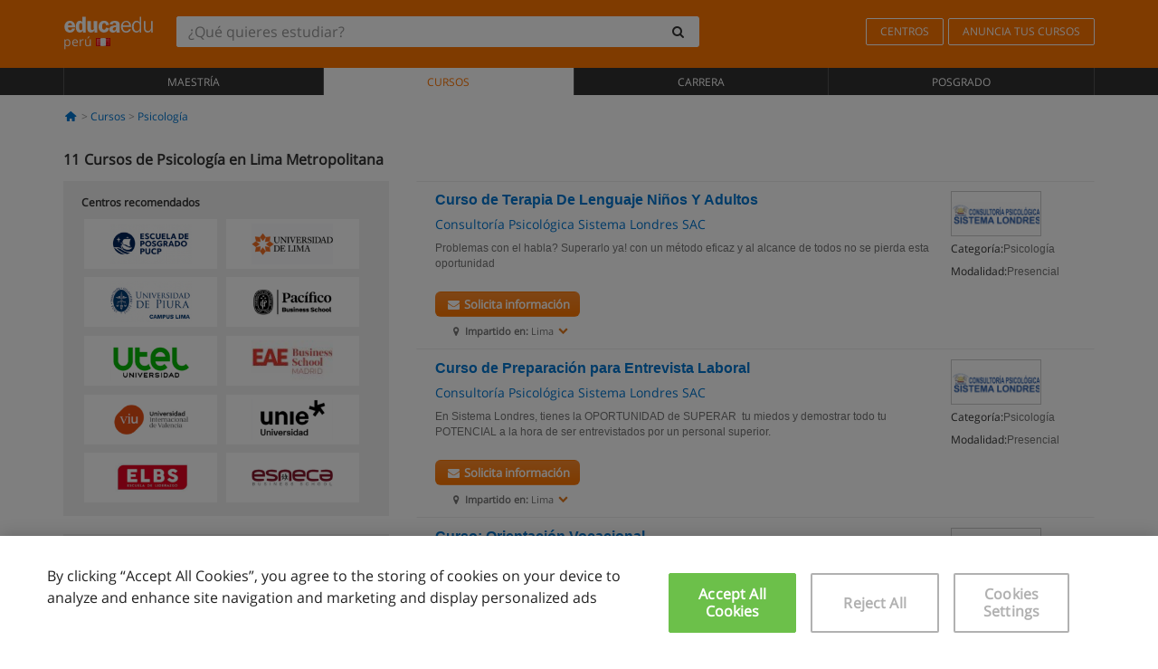

--- FILE ---
content_type: text/html; charset=UTF-8
request_url: https://www.educaedu.com.pe/cursos/psicologia/lima-metropolitana
body_size: 16480
content:
<!DOCTYPE html>
<html lang="es-PE">
    
    <head>
        
        <meta charset="UTF-8">
        <meta http-equiv="X-UA-Compatible" content="IE=edge">
        <meta name="viewport" content="width=device-width, initial-scale=1.0">
                    <meta name="robots" content="index, follow">
        <meta name="googlebot" content="index, follow"> 
                <meta name="description" content="Estudia un Curso de Psicología en Lima Metropolitana con Educaedu. Encuentra Cursos en las modalidades presencial y semipresencial, compara la oferta formativa de diferentes centros y universidades.">
            
        <title>            Cursos de Psicología en Lima Metropolitana
                | Educaedu
</title>
        <link rel="dns-prefetch" href="https://static1.educaedu.com.pe/">
        <link rel="preconnect" href="https://static1.educaedu.com.pe/" crossorigin >
        <link rel="dns-prefetch" href="https://statictrack.educatrack.com/">
        <link rel="dns-prefetch" href="https://track.educatrack.com/">
        <link rel="dns-prefetch" href="https://fonts.gstatic.com">
        <link rel="dns-prefetch" href="https://www.googletagmanager.com">
        <link rel="dns-prefetch" href="https://www.google-analytics.com">
        <link rel="preconnect" href="https://statictrack.educatrack.com/" crossorigin>
        <link rel="preconnect" href="https://track.educatrack.com/" crossorigin>
        <link rel="preconnect" href="https://fonts.gstatic.com" crossorigin>
        <link rel="preconnect" href="https://www.googletagmanager.com" crossorigin>        
        <link rel="preconnect" href="https://www.google-analytics.com" crossorigin>

        <link rel="preload" href="https://static1.educaedu.com.pe/build/images/logo-educaedu.svg" fetchpriority="high"  as="image" type="image/svg+xml" >
<link rel="preload" href="https://fonts.gstatic.com/s/opensans/v16/mem8YaGs126MiZpBA-UFVZ0bf8pkAg.woff2" media="(min-width: 768px)" as="font" type="font/woff2" crossorigin>
<link rel="preload" href="https://static1.educaedu.com.pe/build/fonts/icons-educaedu.2e429f28.woff2" media="(min-width: 768px)" as="font" type="font/woff2" crossorigin>
<style>
    @font-face {
        font-family: "Open sans fallback";
        size-adjust: 103.50%;
        ascent-override: 103%;
        src: local("Arial");
    }
</style>            <style>
        .pagination>li{display:inline}.pagination>li>a{position:relative;float:left;padding:6px 12px;margin-left:-1px;line-height:1.42857143;color:#337ab7;text-decoration:none;background-color:#fff;border:1px solid #ddd}.pagination>li:first-child>a{margin-left:0;border-top-left-radius:4px;border-bottom-left-radius:4px}.pagination>.active>a{z-index:3;color:#fff;background-color:#337ab7;border-color:#337ab7}@-ms-viewport{width:device-width}.filtros li.panel .change-category-action,.filtros li.panel a{padding:6px 30px 6px 10px;color:#000;display:block;width:100%;padding-left:25px;font-size:12px;font-weight:400}.filtros li.panel.active>.change-category-action{color:#ff7600;text-decoration:none;background-color:#fff9f4}.filtros li.panel .change-category-action::before,.filtros li.panel .change-course_type-action::before,.filtros li.panel a::before{visibility:visible;content:'\f10c';font-family:icons-educaedu;margin-right:4px;font-size:14px;margin-left:-16px}.filtros li.panel.active>.change-category-action::before{content:'\f192'}@media screen and (max-width:767px){.pagination>li{display:none}.pagination>li:first-child{display:inline}.pagination>li.active:first-child{display:none}}[class^=icon-]:before{font-family:icons-educaedu;font-style:normal;font-weight:400;speak:none;display:inline-block;text-decoration:inherit;width:1em;margin-right:.2em;text-align:center;font-variant:normal;text-transform:none;line-height:1em;margin-left:.2em;-webkit-font-smoothing:antialiased;-moz-osx-font-smoothing:grayscale}.icon-search:before{content:'\e800'}.icon-down-open:before{content:'\e801'}.icon-cancel:before{content:'\e804'}.icon-menu:before{content:'\f008'}.icon-mail-alt:before{content:'\f0e0'}.icon-sliders:before{content:'\f1de'}html{font-family:sans-serif;-ms-text-size-adjust:100%;-webkit-text-size-adjust:100%}body{margin:0}header,nav{display:block}a{background-color:transparent}b,strong{font-weight:700}h1{font-size:2em;margin:.67em 0}img{border:0}svg:not(:root){overflow:hidden}button,input{color:inherit;font:inherit;margin:0}button{overflow:visible}button{text-transform:none}button{-webkit-appearance:button}button::-moz-focus-inner,input::-moz-focus-inner{border:0;padding:0}input{line-height:normal}input[type=search]{-webkit-appearance:textfield;-webkit-box-sizing:content-box;-moz-box-sizing:content-box;box-sizing:content-box}input[type=search]::-webkit-search-cancel-button,input[type=search]::-webkit-search-decoration{-webkit-appearance:none}*{-webkit-box-sizing:border-box;-moz-box-sizing:border-box;box-sizing:border-box}:after,:before{-webkit-box-sizing:border-box;-moz-box-sizing:border-box;box-sizing:border-box}html{font-size:10px}body{font-family:"Helvetica Neue",Helvetica,Arial,sans-serif;font-size:14px;line-height:1.42857143;color:#333;background-color:#fff}button,input{font-family:inherit;font-size:inherit;line-height:inherit}a{color:#337ab7;text-decoration:none}img{vertical-align:middle}h1,h4{font-family:inherit;font-weight:500;line-height:1.1;color:inherit}h1{margin-top:20px;margin-bottom:10px}h4{margin-top:10px;margin-bottom:10px}h1{font-size:36px}h4{font-size:18px}ul{margin-top:0;margin-bottom:10px}.container{padding-right:15px;padding-left:15px;margin-right:auto;margin-left:auto}@media (min-width:768px){.container{width:750px}}@media (min-width:992px){.container{width:970px}}@media (min-width:1200px){.container{width:1170px}}.row{margin-right:-15px;margin-left:-15px}.col-sm-4,.col-sm-8,.col-xs-12{position:relative;min-height:1px;padding-right:15px;padding-left:15px}.col-xs-12{float:left}.col-xs-12{width:100%}@media (min-width:768px){.col-sm-4,.col-sm-8{float:left}.col-sm-8{width:66.66666667%}.col-sm-4{width:33.33333333%}.col-sm-pull-8{right:66.66666667%}.col-sm-push-4{left:33.33333333%}}label{display:inline-block;max-width:100%;margin-bottom:5px;font-weight:700}input[type=search]{-webkit-box-sizing:border-box;-moz-box-sizing:border-box;box-sizing:border-box;-webkit-appearance:none;appearance:none}.form-control{display:block;width:100%;height:34px;padding:6px 12px;font-size:14px;line-height:1.42857143;color:#555;background-color:#fff;background-image:none;border:1px solid #ccc;border-radius:4px;-webkit-box-shadow:inset 0 1px 1px rgba(0,0,0,.075);box-shadow:inset 0 1px 1px rgba(0,0,0,.075)}.form-control::-moz-placeholder{color:#999;opacity:1}.form-control:-ms-input-placeholder{color:#999}.form-control::-webkit-input-placeholder{color:#999}.form-control::-ms-expand{background-color:transparent;border:0}.form-group{margin-bottom:15px}.btn{display:inline-block;margin-bottom:0;font-weight:400;text-align:center;white-space:nowrap;vertical-align:middle;-ms-touch-action:manipulation;touch-action:manipulation;background-image:none;border:1px solid transparent;padding:6px 12px;font-size:14px;line-height:1.42857143;border-radius:4px}.btn-default{color:#333;background-color:#fff;border-color:#ccc}.fade{opacity:0}.collapse{display:none}.caret{display:inline-block;width:0;height:0;margin-left:2px;vertical-align:middle;border-top:4px dashed;border-right:4px solid transparent;border-left:4px solid transparent}.btn .caret{margin-left:0}.input-group{position:relative;display:table;border-collapse:separate}.input-group .form-control{position:relative;z-index:2;float:left;width:100%;margin-bottom:0}.input-group .form-control,.input-group-btn{display:table-cell}.input-group-btn{width:1%;white-space:nowrap;vertical-align:middle}.input-group .form-control:first-child,.input-group-btn:last-child>.btn:not(:last-child):not(.dropdown-toggle){border-top-right-radius:0;border-bottom-right-radius:0}.input-group-btn:last-child>.btn{border-top-left-radius:0;border-bottom-left-radius:0}.input-group-btn{position:relative;font-size:0;white-space:nowrap}.input-group-btn>.btn{position:relative}.input-group-btn>.btn+.btn{margin-left:-1px}.input-group-btn:last-child>.btn{z-index:2;margin-left:-1px}.nav{padding-left:0;margin-bottom:0;list-style:none}.nav>li{position:relative;display:block}.nav>li>a{position:relative;display:block;padding:10px 15px}.nav-stacked>li{float:none}.nav-stacked>li+li{margin-top:2px;margin-left:0}.navbar{position:relative;min-height:50px;margin-bottom:20px;border:1px solid transparent}.navbar-collapse{padding-right:15px;padding-left:15px;overflow-x:visible;border-top:1px solid transparent;-webkit-box-shadow:inset 0 1px 0 rgba(255,255,255,.1);box-shadow:inset 0 1px 0 rgba(255,255,255,.1);-webkit-overflow-scrolling:touch}.container>.navbar-collapse,.container>.navbar-header{margin-right:-15px;margin-left:-15px}.navbar-brand{float:left;height:50px;padding:15px;font-size:18px;line-height:20px}.navbar-brand>img{display:block}@media (min-width:768px){.navbar{border-radius:4px}.navbar-header{float:left}.navbar-collapse{width:auto;border-top:0;-webkit-box-shadow:none;box-shadow:none}.navbar-collapse.collapse{display:block!important;height:auto!important;padding-bottom:0;overflow:visible!important}.container>.navbar-collapse,.container>.navbar-header{margin-right:0;margin-left:0}.navbar>.container .navbar-brand{margin-left:-15px}.navbar-toggle{display:none}}.navbar-toggle{position:relative;float:right;padding:9px 10px;margin-right:15px;margin-top:8px;margin-bottom:8px;background-color:transparent;background-image:none;border:1px solid transparent;border-radius:4px}.navbar-nav{margin:7.5px -15px}.navbar-nav>li>a{padding-top:10px;padding-bottom:10px;line-height:20px}@media (min-width:768px){.navbar-nav{float:left;margin:0}.navbar-nav>li{float:left}.navbar-nav>li>a{padding-top:15px;padding-bottom:15px}.navbar-form .form-control{display:inline-block;width:auto;vertical-align:middle}.navbar-form .input-group{display:inline-table;vertical-align:middle}.navbar-form .input-group .form-control,.navbar-form .input-group .input-group-btn{width:auto}.navbar-form .input-group>.form-control{width:100%}}.navbar-form{padding:10px 15px;margin-right:-15px;margin-left:-15px;border-top:1px solid transparent;border-bottom:1px solid transparent;-webkit-box-shadow:inset 0 1px 0 rgba(255,255,255,.1),0 1px 0 rgba(255,255,255,.1);box-shadow:inset 0 1px 0 rgba(255,255,255,.1),0 1px 0 rgba(255,255,255,.1);margin-top:8px;margin-bottom:8px}@media (min-width:768px){.navbar-form{width:auto;padding-top:0;padding-bottom:0;margin-right:0;margin-left:0;border:0;-webkit-box-shadow:none;box-shadow:none}.navbar-right{float:right!important;margin-right:-15px}}.navbar-default{background-color:#f8f8f8;border-color:#e7e7e7}.navbar-default .navbar-nav>li>a{color:#777}.navbar-default .navbar-nav>.active>a{color:#555;background-color:#e7e7e7}.navbar-default .navbar-collapse{border-color:#e7e7e7}.panel{margin-bottom:20px;background-color:#fff;border:1px solid transparent;border-radius:4px;-webkit-box-shadow:0 1px 1px rgba(0,0,0,.05);box-shadow:0 1px 1px rgba(0,0,0,.05)}button.close{padding:0;background:0 0;border:0;-webkit-appearance:none;appearance:none}.modal{position:fixed;top:0;right:0;bottom:0;left:0;z-index:1050;display:none;overflow:hidden;-webkit-overflow-scrolling:touch;outline:0}.modal.fade .modal-dialog{-webkit-transform:translate(0,-25%);-ms-transform:translate(0,-25%);-o-transform:translate(0,-25%);transform:translate(0,-25%)}.modal-dialog{position:relative;width:auto;margin:10px}.modal-content{position:relative;background-color:#fff;-webkit-background-clip:padding-box;background-clip:padding-box;border:1px solid #999;border:1px solid rgba(0,0,0,.2);border-radius:6px;-webkit-box-shadow:0 3px 9px rgba(0,0,0,.5);box-shadow:0 3px 9px rgba(0,0,0,.5);outline:0}.modal-header{padding:15px;border-bottom:1px solid #e5e5e5}.modal-header .close{margin-top:-2px}.modal-title{margin:0;line-height:1.42857143}@media (min-width:768px){.modal-dialog{width:600px;margin:30px auto}.modal-content{-webkit-box-shadow:0 5px 15px rgba(0,0,0,.5);box-shadow:0 5px 15px rgba(0,0,0,.5)}}.container:after,.container:before,.modal-header:after,.modal-header:before,.nav:after,.nav:before,.navbar-collapse:after,.navbar-collapse:before,.navbar-header:after,.navbar-header:before,.navbar:after,.navbar:before,.row:after,.row:before{display:table;content:" "}.container:after,.modal-header:after,.nav:after,.navbar-collapse:after,.navbar-header:after,.navbar:after,.row:after{clear:both}.pull-right{float:right!important}.hidden{display:none!important}.visible-xs{display:none!important}@media (max-width:767px){.visible-xs{display:block!important}.hidden-xs{display:none!important}}body{font-family:'Open sans',Helvetica,Arial,sans-serif;background-color:transparent}h1,h4{font-family:'Open sans',Helvetica,Arial,sans-serif}.btn{font-family:"Open sans",Helvetica,Arial,sans-serif}h1{font-weight:600;margin-top:0;margin-bottom:0;font-size:16px;line-height:18px}a{color:#337ab7}.form-control{-webkit-box-shadow:none;box-shadow:none}.centros-recomendados{padding:5px 20px 10px;margin-bottom:20px;background-color:#f2f2f2;font-size:12px}.centros-recomendados label{display:block;margin-top:10px}.centros-recomendados .thumbnail img{margin:0 10px 10px 0}.header-h1{margin-bottom:15px;margin-top:15px}.number-h1{font-weight:600;font-size:16px;line-height:18px;float:left;margin-right:5px}.centros-recomendados a.thumbnail{width:46%;background-color:#fff;display:inline-block;margin:1.5% 1%;text-align:center}.filtros .centros-recomendados .thumbnail img{padding:5px;margin:0 auto;text-align:center;max-width:100%;height:auto}@media only screen and (max-width:767px){.centros-recomendados{display:none}.hidden-xs{display:none!important}}@media only screen and (max-width:360px){.hidden-xxs{display:none!important}.hidden-xs{display:none!important}}.btn,.form-control{border-radius:2px}.back-to-top{position:fixed;bottom:20px;right:20px;display:none;z-index:9;border-radius:50%;height:35px;width:35px;background-color:transparent;font-size:21px;color:#b7b7b7;padding:0;-ms-transform:rotate(180deg);-webkit-transform:rotate(180deg);transform:rotate(180deg)}[class^=icon-]:before{visibility:visible}.centros-recomendados .thumbnail img{margin:0 0 10px}.form-control::-webkit-input-placeholder{font-style:normal}.form-control::-moz-placeholder{font-style:normal}.form-control:-ms-input-placeholder{font-style:normal}.form-control:-moz-placeholder{font-style:normal}a{color:#0076d1}button.close{-webkit-appearance:none;padding:0;background:0 0;border:0}.close{float:right;font-size:21px;font-weight:700;line-height:1;color:#000;text-shadow:0 1px 0 #fff;opacity:.2}.barracookies{z-index:99999;position:fixed;left:0;right:0;bottom:0;padding:5px;background:#f5f5f5;line-height:20px;font-size:12px;text-align:center;box-sizing:border-box;display:none}.barracookies a.view-more{color:#f04d00;text-decoration:none;font-size:12px}.barracookies button.cookie-bar-close-option{background-color:transparent;border:0;color:#f04d00}.barracookies .container{position:relative}.barracookies .container .container-text{width:auto;height:auto;margin:0 auto;position:relative;display:inline}.modal{padding-right:0!important}.modal button.close{-webkit-appearance:none;padding:0;background:0 0;border:0}.modal .close{float:right;font-size:21px;font-weight:700;line-height:1;color:#000;text-shadow:0 1px 0 #fff;opacity:.2}.modal-educaedu-old .close{margin-top:-26px;background-color:#ff7800!important;padding:2px 10px!important;opacity:1;border:0;color:#fff;text-shadow:none;position:absolute;z-index:99;right:0;top:1px}.modal-educaedu-old .modal-header .modal-title{display:none}.modal-educaedu-old .modal-header{padding:0;margin-top:-1px}.modal-educaedu-old .modal-content{border-radius:0}.modal-dialog{margin:60px auto 0}.modal-content{border:0}.modal-content-big{width:60%}@media (max-width:1200px){.modal-content-big{width:90%}}.modal-iframe{position:absolute;top:0;left:0}@media screen and (-webkit-min-device-pixel-ratio:0){input{font-size:16px!important}}ul.full-width li span{display:block;font-size:10px;margin-top:-6px}ul.full-width{width:100%}ul.full-width li{list-style:none;text-align:center;border-right:1px solid #545454;-webkit-box-flex:1;-ms-flex-positive:1;flex-grow:1}ul.full-width li:first-child{border-left:1px solid #545454}ul.full-width li a{display:block;text-decoration:none}@media only screen and (max-width:995px){ul.full-width li,ul.full-width li:first-child{border-right:none;border-left:none}ul.full-width li a{font-size:12px}ul.full-width li span{font-size:8px}}ul.full-width{display:table;table-layout:fixed;display:-webkit-box;display:-ms-flexbox;display:flex;-webkit-box-orient:horizontal;-webkit-box-direction:normal;-ms-flex-direction:row;flex-direction:row}.navbar-collapse{padding-right:0;padding-left:0}.navbar-orange{background:#ff7600;margin-bottom:0;border-radius:0}.navbar-orange a{color:#fff}.navbar-orange .navbar-brand{height:auto;padding:18px 15px 14px;font-size:14px}.navbar-brand span img{vertical-align:baseline;height:9px}.navbar-orange .navbar-brand>img{height:18px}.navbar-orange .navbar-nav>li>a{border:1px solid;padding-top:4px;padding-bottom:4px;margin-top:20px;margin-left:5px;font-size:12px}.navbar-orange .navbar-right{margin-right:0}.navbar-nav>li>a{padding-top:25px;padding-bottom:25px}.navbar{min-height:0;margin-bottom:0;border-radius:0;border:0}.navbar-toggle{margin-bottom:0;font-size:21px;color:#fff;padding:5px 0;border-radius:2px}.navbar-default{background-color:#303030}.navbar-default .navbar-nav>li>a{color:#fff}.navbar-default .navbar-nav>li>a{font-size:12px;padding:6px 0 4px;text-transform:uppercase;height:100%}.navbar-default .navbar-nav>li.active>a{color:#ff7600;background-color:#fff}.navbar-brand>img{vertical-align:baseline;width:100px}.navbar-form{padding:10px;display:inline-block}.navbar-form .input-group-btn .btn{border-left-color:transparent}.navbar-form .form-control{border:0;-webkit-box-shadow:none;box-shadow:none}.navbar-form .btn,.navbar-form .form-control{border:1px solid #fff}@media only screen and (max-width:767px){.navbar-orange .navbar-brand{padding:12px 16px 10px 15px}.li-centers{border-top:1px solid #545454}.navbar-form .input-group>.form-control{width:100%}.navbar-form{margin-top:0;margin-bottom:0;padding-top:0;border-top:0;box-shadow:none;display:block}.navbar-brand>img{width:100px}}.header-buscador button,.header-buscador input{border:0;box-shadow:none}.header-buscador .btn-close{display:none}.header-buscador .input-group-btn .btn{border-top-right-radius:3px!important;border-bottom-right-radius:3px!important}@media (max-width:767px){.barracookies .container .container-text{display:block}.header-buscador{max-width:100%;position:fixed;z-index:10;top:0;right:15px;border:0;left:15px;background:#fff;border-bottom:1px solid #ccc;box-shadow:0 0 5px rgba(0,0,0,.2)}.header-buscador .navbar-form{margin-right:0;margin-left:0;margin-top:12px;margin-bottom:2px}.header-search-action-button{background-color:#ff7600;color:#fff;border:1px solid #ff7600!important;border-radius:3px!important}.header-search-action-button .icon-search:before{font-size:18px}.header-buscador .btn-close{border:0;margin-left:2px;display:inline-block;background-color:transparent;color:var(--color-grisoscuro)}.header-buscador .input-group-btn{padding-left:10px}.header-buscador .navbar-form input{border-bottom:1px solid}}@media (min-width:768px){.header-buscador.collapse{display:inline-table!important}.header-buscador{width:calc(100% - 480px)}.header-buscador .navbar-form,.header-buscador .navbar-form .input-group{width:100%}}header a,nav a{font-family:'Open Sans',sans-serif}ul{list-style:none}.navbar-white{background-color:#fff}@media screen and (max-width:767px){.filter-buttons{display:flex;flex-direction:row;align-items:center;background-color:#f2f2f2;margin:0 -15px;padding:10px 15px;overflow-x:auto}.filter-buttons-group{display:flex;flex-wrap:nowrap;margin-left:10px}.filter-buttons-group .btn{margin-right:5px}.filter-buttons-group .btn.selected{color:#fff;background-color:#337ab7;border-color:#2e6da4}}.filtros-container{background-color:#f2f2f2;padding:0;font-size:12px}.filtros .form-group{padding:10px 20px 20px;border-bottom:3px solid #fff;margin-top:5px;margin-bottom:5px}.filtros .form-group input[type=text]{-webkit-appearance:none;-moz-appearance:none;appearance:none;border:1px solid #ccc}.filtros .input-group-btn .btn{border-left-color:transparent}.filtros .panel{border:none;line-height:18px;margin-bottom:0;background-color:#fff;border-top:1px solid #eee;position:relative;margin-top:0}.filtros li.panel a{padding:6px 30px 6px 10px;color:#000;display:block;width:100%;padding-left:25px;font-size:12px;font-weight:400}.filtros .items-count{padding:8px;position:absolute;right:0;top:0;color:#757575}.filtros li.panel .change-course_type-action::before,.filtros li.panel a::before{visibility:visible;content:'\f10c';font-family:icons-educaedu;margin-right:4px;font-size:14px;margin-left:-16px}.filtros .form-control{font-size:12px}@media screen and (max-width:767px){.row-offcanvas{margin-top:10px;position:relative}.row-offcanvas-left{left:0}.row-offcanvas-left .sidebar-offcanvas{left:-100%}.sidebar-offcanvas{position:absolute;top:0;z-index:999}.sidebar-offcanvas{position:fixed}.filtros .navbar{padding:10px;width:100%}.filtros-form input{color:#000}.mobile-count-show{font-weight:700;font-family:'Open Sans',sans-serif;font-size:14px;line-height:34px;text-align:center;color:#666}.button-visible{display:inline-block!important}}.filtros-form input{font-family:"Open sans",Helvetica,Arial,sans-serif;font-size:12px}.adsense_skeleton{height:120px;border-radius:3px;margin-bottom:10px;background-color:#eee;animation:1.6s linear infinite adsense_skeleton}@keyframes adsense_skeleton{0%{background-color:#eee}50%{background-color:#e0e0e0}}.course-row{padding-bottom:10px;border:1px solid transparent;border-bottom:1px solid #eee;padding:10px 20px}.course-row{display:grid;grid-template-columns:2fr 2fr 1fr;gap:5px 10px;grid-auto-flow:row dense;grid-template-areas:"course-title course-title course-title" "course-info course-info course-info" "course-buttons course-buttons course-buttons"}.center-logo{display:none;grid-area:center-logo}.course-title{grid-area:course-title}.course-info{grid-area:course-info}.course-description{display:none;grid-area:course-description}.course-buttons{grid-area:course-buttons}.course-download-button{grid-area:course-download-button}.course-whatsapp-button{grid-area:course-whatsapp-button}.course-info-button{grid-area:course-info-button}@media screen and (min-width:768px){.filtros-container .nav.nav-stacked{max-height:350px;overflow:auto;padding:4px 0}.adsense_skeleton{height:95px}.course-buttons{display:block}.course-row{grid-template-columns:2fr 2fr 1fr;grid-template-areas:"course-title course-title center-logo" "course-description course-description course-info" "course-buttons course-buttons course-info"}.course-description{display:block}.center-logo{display:inline-block;font-size:12px}}.first-course-list-row{border-top:1px solid #eee}.course-buttons{padding-top:10px}.course-center-logo{border:1px solid #ccc;min-width:100px;min-height:50px}.course-content-row{margin-bottom:7px;font-size:12px}.course-content-row.grey-text{font-size:12px}.grey-text{color:#757575;font-family:Arial,Helvetica,sans-serif}.course-title-link{font-family:Arial,Helvetica,serif,sans-serif;font-size:16px;line-height:20px;font-weight:700;color:#0076d1;margin-bottom:7px;display:inline-block}.course-price{color:#b65b0c;font-weight:700}@media screen and (max-width:992px){.center-link-element.link-logo{float:right;padding:0}.center-link-element,.center-name{font-size:13px}}.btn-educaedu-primary{background:#ff7600;background:-webkit-linear-gradient(#fd8c2b,#ff7600);background:-o-linear-gradient(#fd8c2b,#ff7600);background:-moz-linear-gradient(#fd8c2b,#ff7600);background:linear-gradient(#fd8c2b,#ff7600);border-radius:6px;color:#fff;font-weight:700;padding:4px 10px}.btn-educaedu-primary{flex-grow:1;font-size:13px}@media screen and (min-width:375px){.btn-educaedu-primary{font-size:13px}}.course-buttons{display:flex;flex-wrap:wrap;gap:.5em}.course-buttons .btn-educaedu-primary i{display:none}@media screen and (min-width:767px){.btn-educaedu-primary{flex-grow:0}.course-buttons .btn-educaedu-primary i{display:inline-block}}.pagination-text{display:none}@media screen and (max-width:767px){.pagination-text{display:inline-block}}.sf-minitoolbar{background-color:#222;border-top-left-radius:4px;bottom:0;box-sizing:border-box;display:none;height:36px;padding:6px;position:fixed;right:0;z-index:99999}.sf-minitoolbar button{background-color:transparent;padding:0;border:none}.sf-minitoolbar svg{max-height:24px;max-width:24px;display:inline}.sf-toolbar-clearer{clear:both;height:36px}.sf-display-none{display:none}.sf-toolbarreset *{box-sizing:content-box;vertical-align:baseline;letter-spacing:normal;width:auto}.sf-toolbarreset{background-color:#222;bottom:0;box-shadow:0 -1px 0 rgba(0,0,0,.2);color:#eee;font:11px Arial,sans-serif;left:0;margin:0;padding:0 36px 0 0;position:fixed;right:0;text-align:left;text-transform:none;z-index:99999;direction:ltr;-webkit-font-smoothing:subpixel-antialiased;-moz-osx-font-smoothing:auto}.sf-toolbarreset svg{height:20px;width:20px;display:inline-block}.sf-toolbarreset .sf-cancel-button{color:#444}.sf-toolbarreset .hide-button{background:#444;display:block;position:absolute;top:0;right:0;width:36px;height:36px;text-align:center;border:none;margin:0;padding:0}.sf-toolbarreset .hide-button svg{max-height:18px;margin-top:1px}.sf-toolbar-block{display:block;float:left;height:36px;margin-right:0;white-space:nowrap;max-width:15%}.sf-toolbar-block>a{display:block;text-decoration:none;background-color:transparent;color:inherit}.sf-toolbar-block span{display:inline-block}.sf-toolbar-block .sf-toolbar-value{color:#f5f5f5;font-size:13px;line-height:36px;padding:0}.sf-toolbar-block .sf-toolbar-info{border-collapse:collapse;display:table;z-index:100000}.sf-toolbar-block .sf-toolbar-info-piece{border-bottom:3px solid transparent;display:table-row}.sf-toolbar-block .sf-toolbar-info-piece:last-child{margin-bottom:0}.sf-toolbar-block .sf-toolbar-info-piece b{color:#aaa;display:table-cell;font-size:11px;padding:4px 8px 4px 0}.sf-toolbar-block:not(.sf-toolbar-block-dump) .sf-toolbar-info-piece span{color:#f5f5f5}.sf-toolbar-block .sf-toolbar-info-piece span{font-size:12px}.sf-toolbar-block .sf-toolbar-info{background-color:#444;bottom:36px;color:#f5f5f5;display:none;padding:9px 0;position:absolute}.sf-toolbar-block .sf-toolbar-icon{display:block;height:36px;padding:0 7px;overflow:hidden;text-overflow:ellipsis}.sf-toolbar-block-request .sf-toolbar-icon{padding-left:0;padding-right:0}.sf-toolbar-block .sf-toolbar-icon svg{border-width:0;position:relative;top:8px;vertical-align:baseline}.sf-toolbar-block .sf-toolbar-icon svg+span{margin-left:4px}.sf-toolbar-icon .sf-toolbar-value{display:none}@media (min-width:768px){.sf-toolbar-icon .sf-toolbar-value{display:inline}.sf-toolbar-block .sf-toolbar-icon svg{top:6px}.sf-toolbar-block .sf-toolbar-icon{padding:0 10px}.sf-toolbar-block-request .sf-toolbar-icon{padding-left:0;padding-right:0}.sf-toolbar-block .sf-toolbar-info-piece b{font-size:12px}.sf-toolbar-block .sf-toolbar-info-piece span{font-size:13px}}        
    </style>
        
         
        
        <link rel="shortcut icon" href="https://static1.educaedu.com.pe/build/images/favicon-educaedu.ico">
        <link rel="apple-touch-icon" href="https://static1.educaedu.com.pe/apple-touch-icon.png">
        
        <script>
            window.onerror = function (msg, file, lineNo, columnNo, error){
                if(/googlebot/i.test(navigator.userAgent)){
                    return false;
                }
                var params = 'url='+window.location.href+'&line='+lineNo+'&col='+columnNo+'&message='+msg+'&error='+error+'&file='+file;
                var xhttp = new XMLHttpRequest();
                xhttp.open('POST','/js-errors',true);
                xhttp.setRequestHeader('Content-type', 'application/x-www-form-urlencoded');
                xhttp.send(params);
                if(typeof error !== 'undefined') {
                    dataLayer = dataLayer || [];
                    dataLayer.push({'event':'error_js'});
                }
                return false;
            };
        </script>

                    <script>var userEmail = '';</script>
                
            
            <script>        
            var pageOptions = {
                'pubId': 'pub-0159970609929852',
                'channel': '9555794528',
                'adtest': 'off',
                'hl': 'es',
                'ie': 'utf8',
                'oe': 'utf8',
                'mode': '',
                'styleId': '5412800633',
                'personalizedAds': true,
                'query': 'Cursos Psicología en Lima Metropolitana',
                'number': 3 
            };
    
            var adblocks = [{'container': 'adsgoogle1'} , {'container' : 'adsgoogle2'}];
        </script>
    
    <script>
                    var numResults = '5+';
            </script>    
        
        <!-- Google Tag Manager -->
        <script>(function(w,d,s,l,i){w[l]=w[l]||[];w[l].push({'gtm.start':
        new Date().getTime(),event:'gtm.js'});var f=d.getElementsByTagName(s)[0],
        j=d.createElement(s),dl=l!='dataLayer'?'&l='+l:'';j.async=true;j.src=
        'https://www.googletagmanager.com/gtm.js?id='+i+dl;f.parentNode.insertBefore(j,f);
        })(window,document,'script','dataLayer','GTM-NWCBB9P');</script>
        <!-- End Google Tag Manager -->
        
            <link rel="canonical" href="https://www.educaedu.com.pe/cursos/psicologia/lima-metropolitana">
    
            <link rel="amphtml" href="https://www.educaedu.com.pe/amp/cursos/psicologia/lima-metropolitana">
    
            
        
            </head>
    
    <body>
                 
        <!-- Google Tag Manager (noscript) -->
        <noscript><iframe src="https://www.googletagmanager.com/ns.html?id=GTM-NWCBB9P"
        height="0" width="0" style="display:none;visibility:hidden"></iframe></noscript>
        <!-- End Google Tag Manager (noscript) -->
        
        
                        <header class="header navbar navbar-orange country-code-pe">
        <div class="container">
            
            <div class="navbar-header">
                <button  type="button" class="dev-open-menu navbar-toggle collapsed" aria-label="Menú" data-toggle="collapse" data-target="#navbar" aria-expanded="false" aria-controls="navbar">
                    <i class="icon-menu"></i>
                    <i class="icon-cancel ri-close-circle-line hidden"></i>
                </button>
                <button type="button" class="dev-open-search navbar-toggle collapsed" aria-label="buscar" data-toggle="collapse" data-target="#navbar-buscador" aria-expanded="false" aria-controls="navbar-buscador">
                    <span class="icon-search"></span>
                </button>

                <a class="navbar-brand" href="https://www.educaedu.com.pe/" title="Educaedu Perú">
                                            <img src="https://static1.educaedu.com.pe/build/images/logo-educaedu.svg" onerror="this.onerror=null; this.src='https://static1.educaedu.com.pe/build/images/logo-educaedu.png'" width="300" height="55" alt="Educaedu">                        
                                        <span class="hidden-xxs">
                        perú
                        <img src="https://static1.educaedu.com.pe/build/images/pe.gif" alt="" width="16" height="11">
                    </span>
                </a> 
            </div>

            <div id="navbar-buscador" class="navbar-collapse collapse header-buscador" aria-expanded="false" role="navigation">
                <form class="navbar-form" method="get" action="https://www.educaedu.com.pe/nf/search.php">
                    <div class="input-group">
                        <input type="search" name="txtBusqueda" id="header_search_text" aria-label="¿Qué quieres estudiar?" class="header_search_text form-control" placeholder="¿Qué quieres estudiar?">
                        <span class="input-group-btn">
                            <button class="btn btn-default header-search-action-button" aria-label="buscar" type="submit">
                                <span class="icon-search"></span>
                            </button>
                            <button class="btn btn-close" type="button" aria-label="Cerrar"  data-toggle="collapse" data-target="#navbar-buscador">
                                <i class="icon-cancel ri-close-circle-line"></i>
                            </button>
                        </span>
                    </div>
                </form>
            </div>

            <ul class="nav navbar-nav navbar-right hidden-xs">               
                <li>
                                        <a href="https://www.educaedu.com.pe/centros" class="btn" title="Centros">
                        CENTROS
                    </a>
                </li>
                <li>
                    <a href="https://www.educaedu.com.pe/acceso-centros/anuncia-tus-cursos.php" class="btn" title="Anuncia tus cursos">
                        ANUNCIA TUS CURSOS
                    </a>
                </li>
            </ul>

        </div>
    </header>

    <nav class="navbar navbar-default">
        <div class="container">

            <div id="navbar" class="collapse navbar-collapse">

                <ul class="nav navbar-nav full-width">
                                    
                                                                                                                                                                                            
                                                                                                    <li class="">
                        <a href="https://www.educaedu.com.pe/maestria" title="Maestría">
                            Maestría
                                                    </a>
                    </li>
                    
                                    
                                                                                                                                                                                            
                                                                                                    <li class="active">
                        <a href="https://www.educaedu.com.pe/cursos" title="Cursos">
                            Cursos
                                                    </a>
                    </li>
                    
                                    
                                                                                                                                                                                            
                                                                                                    <li class="">
                        <a href="https://www.educaedu.com.pe/carrera" title="Carrera">
                            Carrera
                                                    </a>
                    </li>
                    
                                    
                                                                                                                                                                                            
                                                                                                    <li class="">
                        <a href="https://www.educaedu.com.pe/postgrado" title="Posgrado">
                            Posgrado
                                                    </a>
                    </li>
                    
                                    <li class="li-centers visible-xs">
                                                <a href="https://www.educaedu.com.pe/centros" class="btn" title="Centros">
                            CENTROS
                        </a>
                    </li>
                </ul>

            </div>

        </div>
    </nav>            
        
        
            <div class="container">
                   
            <div class="filter-buttons" data-spy="affix" data-offset-top="100">
                <div>
                    <button class=" btn btn-default pull-right visible-xs" aria-label="FILTROS" data-dev-filter="all">
                        <i class="icon-sliders ri-equalizer-2-line"></i>
                    </button> 
                </div>
                <div class="filter-buttons-group">                
                    <button class=" btn btn-default pull-right visible-xs  selected " data-dev-filter="course_type-filter">
                        Tipo de curso: <strong>Cursos</strong> <span class="caret"></span>
                    </button> 
                    <button class=" btn btn-default pull-right visible-xs " data-dev-filter="modality-filter">
                        Modalidad / Lugar <span class="caret"></span>
                    </button>    
                    <button class=" btn btn-default pull-right visible-xs   selected " data-dev-filter="category-filter" >
                        Categoría: <strong>Psicología</strong> <span class="caret"></span>
                    </button>
                </div>
            </div>
            <div class="row ">
                <div id="header.page.breadcrum" class="col-xs-12 SimpleBreadcrumb_container"> 
                                                <span class="breadcrumb-element">
                        <a href="https://www.educaedu.com.pe" 
                                                        title="Ir a Inicio" 
                                                       class="SimpleBreadcrumb_link"><i class="icon-home"></i></a>
                    </span>

                
                                                <span class="breadcrumb-element">
                        <a href="https://www.educaedu.com.pe/cursos" 
                                                        title="Cursos" 
                                                       class="SimpleBreadcrumb_link">Cursos</a>
                    </span>

                
                                                <span class="breadcrumb-element">
                        <a href="https://www.educaedu.com.pe/cursos/psicologia" 
                                                        title="Psicología" 
                                                       class="SimpleBreadcrumb_link">Psicología</a>
                    </span>

                
                            
             
        </div>
                <script type="application/ld+json">    
    {"@context":"https:\/\/schema.org","@type":"BreadcrumbList","itemListElement":[{"@type":"ListItem","position":0,"name":"Ir a Inicio","item":{"id":"https:\/\/www.educaedu.com.pe"}},{"@type":"ListItem","position":1,"name":"Cursos","item":{"id":"https:\/\/www.educaedu.com.pe\/cursos"}},{"@type":"ListItem","position":2,"name":"Psicolog\u00eda","item":{"id":"https:\/\/www.educaedu.com.pe\/cursos\/psicologia"}},{"@type":"ListItem","position":3,"name":"Lima Metropolitana"}]}
</script>
    </div>
 
            
            
    <div id="header.page.h1">
        <span class="number-h1">11</span>
 		<h1 class="header-h1">
             Cursos de Psicología en Lima Metropolitana        </h1>
    </div>

            <div class="row row-offcanvas row-offcanvas-left">
                <div class="col-sm-8 col-sm-push-4 col-xs-12">
                                                            
                    
  



        
    <div class="course-row course-link-element first-course-list-row" data-url="https://www.educaedu.com.pe/curso-de-terapia-de-lenguaje-ninos-y-adultos-cursos-37542.html">
        <div class="center-logo center-link-element link-logo" data-url="https://www.educaedu.com.pe/centros/consultoria-psicologica-sistema-londres-sac-uni2574">
            <img src="https://static1.educaedu.com.pe/build/images/default-center-logo.jpg" data-src="https://static1.educaedu.com.pe/logos/27/2574.png" class="course-center-logo dev-lazy" alt="Consultoría Psicológica Sistema Londres SAC"  title="Consultoría Psicológica Sistema Londres SAC" width="100" height="50">
        </div>
        
        <div class="course-title">
            <a class="course-title-link" href="https://www.educaedu.com.pe/curso-de-terapia-de-lenguaje-ninos-y-adultos-cursos-37542.html" title="Curso de Terapia De Lenguaje Niños Y Adultos" >
                    Curso de Terapia De Lenguaje Niños Y Adultos
            </a>
            <div class="center-name">
                <a class="center-link-element" data-url="https://www.educaedu.com.pe/centros/consultoria-psicologica-sistema-londres-sac-uni2574" href="https://www.educaedu.com.pe/centros/consultoria-psicologica-sistema-londres-sac-uni2574" title="Consultoría Psicológica Sistema Londres SAC">Consultoría Psicológica Sistema Londres SAC</a>
            </div>
        </div>        


        <div class="course-info">
            <div class="course-content-row">
                <span class="course-info-label">Categoría:</span><span class="grey-text">Psicología</span>
            </div>
            <div class="course-content-row">
                <span class="course-info-label">Modalidad:</span><span class="grey-text">Presencial</span>
            </div>
            
                        
            </div>
        
        <div class="course-description grey-text course-content-row">
                                              Problemas con el habla? Superarlo ya! con un m&eacute;todo eficaz y al alcance de todos no se pierda esta oportunidad&nbsp;&nbsp;&nbsp;&nbsp;&nbsp;&nbsp;&nbsp;  
                    </div>

                    <div class="accordion col-md-8 col-xs-12">
                <div class="card mb-0" id="accordion_37542"  role="tablist" aria-multiselectable="true">
                    <span class="card-header collapsed dev-toogle-accordion-div" data-target="#collapseOne_37542" data-toggle="collapse" href="#collapseOne_37542">
                        <span id="headingOne_37542" class="collapsed card-title dev-toogle-accordion" role="button" data-toggle="collapse" data-parent="#accordion_37542" data-target="#collapseOne_37542" aria-expanded="true" aria-controls="collapseOne">
                            <i class="icon-location" aria-hidden="true"></i> <b>Impartido en:</b>
                            Lima
                        </span>
                        <i class="icon-down-open"></i>
                    </span>
                    <div id="collapseOne_37542" class="card-body collapse" role="tabpanel" aria-labelledby="headingOne_37542">
                                                <div class="panel-body"><p>Avenida Arequipa, 1972, 15046 Lima, Municipalidad Metropolitana de Lima</p></div>
                                            </div>

                </div>
            </div>
        
                    <div class="course-buttons">
                
                                <div class="course-info-button course-modal-link-element btn btn-educaedu-primary" data-url="https://www.educaedu.com.pe/curso-de-terapia-de-lenguaje-ninos-y-adultos-cursos-37542.html?submit_method=info_request" title="Solicita información">
                    <i class="icon-mail-alt ri-mail-line"></i> Solicita información
                </div>                
            </div>
        
    </div>
        <script>
        dataLayer = dataLayer || [];

        var centerViewsObj = dataLayer.find(item => item.centerViews);
        if (centerViewsObj) {
            centerViewsObj.centerViews.push({'idMaestro': 108084, 'name': 'Consultoría Psicológica Sistema Londres SAC'});
        } else {
            dataLayer.push({
                'centerViews': [{'idMaestro': 108084, 'name': 'Consultoría Psicológica Sistema Londres SAC'}]
            });
        }
    </script>

            

        
    <div class="course-row course-link-element " data-url="https://www.educaedu.com.pe/curso-de-preparacion-para-entrevista-laboral-cursos-36517.html">
        <div class="center-logo center-link-element link-logo" data-url="https://www.educaedu.com.pe/centros/consultoria-psicologica-sistema-londres-sac-uni2574">
            <img src="https://static1.educaedu.com.pe/build/images/default-center-logo.jpg" data-src="https://static1.educaedu.com.pe/logos/27/2574.png" class="course-center-logo dev-lazy" alt="Consultoría Psicológica Sistema Londres SAC"  title="Consultoría Psicológica Sistema Londres SAC" width="100" height="50">
        </div>
        
        <div class="course-title">
            <a class="course-title-link" href="https://www.educaedu.com.pe/curso-de-preparacion-para-entrevista-laboral-cursos-36517.html" title="Curso de Preparación para Entrevista Laboral" >
                    Curso de Preparación para Entrevista Laboral
            </a>
            <div class="center-name">
                <a class="center-link-element" data-url="https://www.educaedu.com.pe/centros/consultoria-psicologica-sistema-londres-sac-uni2574" href="https://www.educaedu.com.pe/centros/consultoria-psicologica-sistema-londres-sac-uni2574" title="Consultoría Psicológica Sistema Londres SAC">Consultoría Psicológica Sistema Londres SAC</a>
            </div>
        </div>        


        <div class="course-info">
            <div class="course-content-row">
                <span class="course-info-label">Categoría:</span><span class="grey-text">Psicología</span>
            </div>
            <div class="course-content-row">
                <span class="course-info-label">Modalidad:</span><span class="grey-text">Presencial</span>
            </div>
            
                        
            </div>
        
        <div class="course-description grey-text course-content-row">
                                              En Sistema Londres, tienes la OPORTUNIDAD de SUPERAR&nbsp; tu miedos y demostrar todo tu POTENCIAL a la hora de ser entrevistados por un personal superior.  
                    </div>

                    <div class="accordion col-md-8 col-xs-12">
                <div class="card mb-0" id="accordion_36517"  role="tablist" aria-multiselectable="true">
                    <span class="card-header collapsed dev-toogle-accordion-div" data-target="#collapseOne_36517" data-toggle="collapse" href="#collapseOne_36517">
                        <span id="headingOne_36517" class="collapsed card-title dev-toogle-accordion" role="button" data-toggle="collapse" data-parent="#accordion_36517" data-target="#collapseOne_36517" aria-expanded="true" aria-controls="collapseOne">
                            <i class="icon-location" aria-hidden="true"></i> <b>Impartido en:</b>
                            Lima
                        </span>
                        <i class="icon-down-open"></i>
                    </span>
                    <div id="collapseOne_36517" class="card-body collapse" role="tabpanel" aria-labelledby="headingOne_36517">
                                                <div class="panel-body"><p>Avenida Arequipa, 1972, 15046 Lima, Municipalidad Metropolitana de Lima</p></div>
                                            </div>

                </div>
            </div>
        
                    <div class="course-buttons">
                
                                <div class="course-info-button course-modal-link-element btn btn-educaedu-primary" data-url="https://www.educaedu.com.pe/curso-de-preparacion-para-entrevista-laboral-cursos-36517.html?submit_method=info_request" title="Solicita información">
                    <i class="icon-mail-alt ri-mail-line"></i> Solicita información
                </div>                
            </div>
        
    </div>
        <script>
        dataLayer = dataLayer || [];

        var centerViewsObj = dataLayer.find(item => item.centerViews);
        if (centerViewsObj) {
            centerViewsObj.centerViews.push({'idMaestro': 108084, 'name': 'Consultoría Psicológica Sistema Londres SAC'});
        } else {
            dataLayer.push({
                'centerViews': [{'idMaestro': 108084, 'name': 'Consultoría Psicológica Sistema Londres SAC'}]
            });
        }
    </script>

            

        
    <div class="course-row course-link-element " data-url="https://www.educaedu.com.pe/curso-orientacion-vocacional-cursos-36270.html">
        <div class="center-logo center-link-element link-logo" data-url="https://www.educaedu.com.pe/centros/consultoria-psicologica-sistema-londres-sac-uni2574">
            <img src="https://static1.educaedu.com.pe/build/images/default-center-logo.jpg" data-src="https://static1.educaedu.com.pe/logos/27/2574.png" class="course-center-logo dev-lazy" alt="Consultoría Psicológica Sistema Londres SAC"  title="Consultoría Psicológica Sistema Londres SAC" width="100" height="50">
        </div>
        
        <div class="course-title">
            <a class="course-title-link" href="https://www.educaedu.com.pe/curso-orientacion-vocacional-cursos-36270.html" title="Curso: Orientación Vocacional" >
                    Curso: Orientación Vocacional
            </a>
            <div class="center-name">
                <a class="center-link-element" data-url="https://www.educaedu.com.pe/centros/consultoria-psicologica-sistema-londres-sac-uni2574" href="https://www.educaedu.com.pe/centros/consultoria-psicologica-sistema-londres-sac-uni2574" title="Consultoría Psicológica Sistema Londres SAC">Consultoría Psicológica Sistema Londres SAC</a>
            </div>
        </div>        


        <div class="course-info">
            <div class="course-content-row">
                <span class="course-info-label">Categoría:</span><span class="grey-text">Psicología</span>
            </div>
            <div class="course-content-row">
                <span class="course-info-label">Modalidad:</span><span class="grey-text">Presencial</span>
            </div>
            
                        
            </div>
        
        <div class="course-description grey-text course-content-row">
                                              Orientaci&oacute;n Vocacional Programa completo Evaluamos todas areas evaluamos dos perfiles y realizamos coaching vocacional hasta e 31 de Diciembre el costo es 200 soles del Programa Total  
                    </div>

                    <div class="accordion col-md-8 col-xs-12">
                <div class="card mb-0" id="accordion_36270"  role="tablist" aria-multiselectable="true">
                    <span class="card-header collapsed dev-toogle-accordion-div" data-target="#collapseOne_36270" data-toggle="collapse" href="#collapseOne_36270">
                        <span id="headingOne_36270" class="collapsed card-title dev-toogle-accordion" role="button" data-toggle="collapse" data-parent="#accordion_36270" data-target="#collapseOne_36270" aria-expanded="true" aria-controls="collapseOne">
                            <i class="icon-location" aria-hidden="true"></i> <b>Impartido en:</b>
                            Lima
                        </span>
                        <i class="icon-down-open"></i>
                    </span>
                    <div id="collapseOne_36270" class="card-body collapse" role="tabpanel" aria-labelledby="headingOne_36270">
                                                <div class="panel-body"><p>Avenida Arequipa, 1972, 15046 Lima, Municipalidad Metropolitana de Lima</p></div>
                                            </div>

                </div>
            </div>
        
                    <div class="course-buttons">
                
                                <div class="course-info-button course-modal-link-element btn btn-educaedu-primary" data-url="https://www.educaedu.com.pe/curso-orientacion-vocacional-cursos-36270.html?submit_method=info_request" title="Solicita información">
                    <i class="icon-mail-alt ri-mail-line"></i> Solicita información
                </div>                
            </div>
        
    </div>
        <script>
        dataLayer = dataLayer || [];

        var centerViewsObj = dataLayer.find(item => item.centerViews);
        if (centerViewsObj) {
            centerViewsObj.centerViews.push({'idMaestro': 108084, 'name': 'Consultoría Psicológica Sistema Londres SAC'});
        } else {
            dataLayer.push({
                'centerViews': [{'idMaestro': 108084, 'name': 'Consultoría Psicológica Sistema Londres SAC'}]
            });
        }
    </script>

            

        
    <div class="course-row course-link-element " data-url="https://www.educaedu.com.pe/curso-certificacion-internacional-como-psicoterapeuta-pnl--nlp-psychoterapist--cursos-35715.html">
        <div class="center-logo center-link-element link-logo" data-url="https://www.educaedu.com.pe/centros/braincoaching-uni2512">
            <img src="https://static1.educaedu.com.pe/build/images/default-center-logo.jpg" data-src="https://static1.educaedu.com.pe/logos/27/2512.jpg" class="course-center-logo dev-lazy" alt="Braincoaching"  title="Braincoaching" width="100" height="50">
        </div>
        
        <div class="course-title">
            <a class="course-title-link" href="https://www.educaedu.com.pe/curso-certificacion-internacional-como-psicoterapeuta-pnl--nlp-psychoterapist--cursos-35715.html" title="Curso: Certificación Internacional como: Psicoterapeuta PNL / &quot;NLP Psychoterapist&quot;" >
                    Curso: Certificación Internacional como: Psicoterapeuta PNL / &quot;NLP Psychoterapist&quot;
            </a>
            <div class="center-name">
                <a class="center-link-element" data-url="https://www.educaedu.com.pe/centros/braincoaching-uni2512" href="https://www.educaedu.com.pe/centros/braincoaching-uni2512" title="Braincoaching">Braincoaching</a>
            </div>
        </div>        


        <div class="course-info">
            <div class="course-content-row">
                <span class="course-info-label">Categoría:</span><span class="grey-text">Psicología</span>
            </div>
            <div class="course-content-row">
                <span class="course-info-label">Modalidad:</span><span class="grey-text">Presencial</span>
            </div>
            
                        
            </div>
        
        <div class="course-description grey-text course-content-row">
                                              Nos complace presentar esta formación en Psicoterapia con PNL sistémica, una formación única en Latinoamérica, que aborda a profundidad la epistemología sistémica de la PNL desde la perspectiva cibernética y compleja, brindando a los participantes un alto nivel...
                    </div>

                    <div class="accordion col-md-8 col-xs-12">
                <div class="card mb-0" id="accordion_35715"  role="tablist" aria-multiselectable="true">
                    <span class="card-header collapsed dev-toogle-accordion-div" data-target="#collapseOne_35715" data-toggle="collapse" href="#collapseOne_35715">
                        <span id="headingOne_35715" class="collapsed card-title dev-toogle-accordion" role="button" data-toggle="collapse" data-parent="#accordion_35715" data-target="#collapseOne_35715" aria-expanded="true" aria-controls="collapseOne">
                            <i class="icon-location" aria-hidden="true"></i> <b>Impartido en:</b>
                            Santiago de Surco
                        </span>
                        <i class="icon-down-open"></i>
                    </span>
                    <div id="collapseOne_35715" class="card-body collapse" role="tabpanel" aria-labelledby="headingOne_35715">
                                                <div class="panel-body"><p>Jirón Cristóbal de Peralta Norte, 110, 15023 Santiago de Surco, Municipalidad Metropolitana de Lima</p></div>
                                            </div>

                </div>
            </div>
        
                    <div class="course-buttons">
                
                                <div class="course-info-button course-modal-link-element btn btn-educaedu-primary" data-url="https://www.educaedu.com.pe/curso-certificacion-internacional-como-psicoterapeuta-pnl--nlp-psychoterapist--cursos-35715.html?submit_method=info_request" title="Solicita información">
                    <i class="icon-mail-alt ri-mail-line"></i> Solicita información
                </div>                
            </div>
        
    </div>
        <script>
        dataLayer = dataLayer || [];

        var centerViewsObj = dataLayer.find(item => item.centerViews);
        if (centerViewsObj) {
            centerViewsObj.centerViews.push({'idMaestro': 108065, 'name': 'Braincoaching'});
        } else {
            dataLayer.push({
                'centerViews': [{'idMaestro': 108065, 'name': 'Braincoaching'}]
            });
        }
    </script>

            

                <div class="Adsense row">
        <div class="Adsense_container" id="adsgoogle1">
                            <div class="adsense_skeleton"></div>
                            <div class="adsense_skeleton"></div>
                            <div class="adsense_skeleton"></div>
                    
        </div>
    </div>
        
    <div class="course-row course-link-element " data-url="https://www.educaedu.com.pe/curso-de-psicologia-organizacional-cursos-31069.html">
        <div class="center-logo center-link-element link-logo" data-url="https://www.educaedu.com.pe/centros/usmp--direccion-de-extension-y-proyeccion-universitaria-uni2090">
            <img src="https://static1.educaedu.com.pe/build/images/default-center-logo.jpg" data-src="https://static1.educaedu.com.pe/logos/27/2090.jpg" class="course-center-logo dev-lazy" alt="USMP - Dirección de Extensión y Proyección Universitaria"  title="USMP - Dirección de Extensión y Proyección Universitaria" width="100" height="50">
        </div>
        
        <div class="course-title">
            <a class="course-title-link" href="https://www.educaedu.com.pe/curso-de-psicologia-organizacional-cursos-31069.html" title="Curso de Psicología Organizacional" >
                    Curso de Psicología Organizacional
            </a>
            <div class="center-name">
                <a class="center-link-element" data-url="https://www.educaedu.com.pe/centros/usmp--direccion-de-extension-y-proyeccion-universitaria-uni2090" href="https://www.educaedu.com.pe/centros/usmp--direccion-de-extension-y-proyeccion-universitaria-uni2090" title="USMP - Dirección de Extensión y Proyección Universitaria">USMP - Dirección de Extensión y Proyección Universitaria</a>
            </div>
        </div>        


        <div class="course-info">
            <div class="course-content-row">
                <span class="course-info-label">Categoría:</span><span class="grey-text">Psicología</span>
            </div>
            <div class="course-content-row">
                <span class="course-info-label">Modalidad:</span><span class="grey-text">Presencial</span>
            </div>
            
                        
            </div>
        
        <div class="course-description grey-text course-content-row">
                                            Certificado de Participación y Constancia de Notas Hoy en día el mundo laboral ha evolucionado notablemente y se nos hace necesario lograr especializaciones que nos permitan ampliar el accionar de los profesionales ligados a los recursos humanos. El presente curso...
                    </div>

                    <div class="accordion col-md-8 col-xs-12">
                <div class="card mb-0" id="accordion_31069"  role="tablist" aria-multiselectable="true">
                    <span class="card-header collapsed dev-toogle-accordion-div" data-target="#collapseOne_31069" data-toggle="collapse" href="#collapseOne_31069">
                        <span id="headingOne_31069" class="collapsed card-title dev-toogle-accordion" role="button" data-toggle="collapse" data-parent="#accordion_31069" data-target="#collapseOne_31069" aria-expanded="true" aria-controls="collapseOne">
                            <i class="icon-location" aria-hidden="true"></i> <b>Impartido en:</b>
                            Surquillo
                        </span>
                        <i class="icon-down-open"></i>
                    </span>
                    <div id="collapseOne_31069" class="card-body collapse" role="tabpanel" aria-labelledby="headingOne_31069">
                                                <div class="panel-body"><p>Avenida Tomás Marsano, 15036 Surquillo, Municipalidad Metropolitana de Lima</p></div>
                                            </div>

                </div>
            </div>
        
                    <div class="course-buttons">
                
                                <div class="course-info-button course-modal-link-element btn btn-educaedu-primary" data-url="https://www.educaedu.com.pe/curso-de-psicologia-organizacional-cursos-31069.html?submit_method=info_request" title="Solicita información">
                    <i class="icon-mail-alt ri-mail-line"></i> Solicita información
                </div>                
            </div>
        
    </div>
        <script>
        dataLayer = dataLayer || [];

        var centerViewsObj = dataLayer.find(item => item.centerViews);
        if (centerViewsObj) {
            centerViewsObj.centerViews.push({'idMaestro': 107610, 'name': 'USMP - Dirección de Extensión y Proyección Universitaria'});
        } else {
            dataLayer.push({
                'centerViews': [{'idMaestro': 107610, 'name': 'USMP - Dirección de Extensión y Proyección Universitaria'}]
            });
        }
    </script>

            

        
    <div class="course-row course-link-element " data-url="https://www.educaedu.com.pe/curso-de-psicologia--capacitacion-externas-cursos-32167.html">
        <div class="center-logo center-link-element link-logo" data-url="https://www.educaedu.com.pe/centros/pontificia-universidad-catolica-del-peru-uni1787">
            <img src="https://static1.educaedu.com.pe/build/images/default-center-logo.jpg" data-src="https://static1.educaedu.com.pe/logos/27/1787.webp?1758295946" class="course-center-logo dev-lazy" alt="Pontificia Universidad Católica del Perú"  title="Pontificia Universidad Católica del Perú" width="100" height="50">
        </div>
        
        <div class="course-title">
            <a class="course-title-link" href="https://www.educaedu.com.pe/curso-de-psicologia--capacitacion-externas-cursos-32167.html" title="Curso de Psicología - Capacitacion Externas" >
                    Curso de Psicología - Capacitacion Externas
            </a>
            <div class="center-name">
                <a class="center-link-element" data-url="https://www.educaedu.com.pe/centros/pontificia-universidad-catolica-del-peru-uni1787" href="https://www.educaedu.com.pe/centros/pontificia-universidad-catolica-del-peru-uni1787" title="Pontificia Universidad Católica del Perú">Pontificia Universidad Católica del Perú</a>
            </div>
        </div>        


        <div class="course-info">
            <div class="course-content-row">
                <span class="course-info-label">Categoría:</span><span class="grey-text">Psicología</span>
            </div>
            <div class="course-content-row">
                <span class="course-info-label">Modalidad:</span><span class="grey-text">Presencial</span>
            </div>
            
                        
            </div>
        
        <div class="course-description grey-text course-content-row">
                                                
                    </div>

                    <div class="accordion col-md-8 col-xs-12">
                <div class="card mb-0" id="accordion_32167"  role="tablist" aria-multiselectable="true">
                    <span class="card-header collapsed dev-toogle-accordion-div" data-target="#collapseOne_32167" data-toggle="collapse" href="#collapseOne_32167">
                        <span id="headingOne_32167" class="collapsed card-title dev-toogle-accordion" role="button" data-toggle="collapse" data-parent="#accordion_32167" data-target="#collapseOne_32167" aria-expanded="true" aria-controls="collapseOne">
                            <i class="icon-location" aria-hidden="true"></i> <b>Impartido en:</b>
                            San Miguel
                        </span>
                        <i class="icon-down-open"></i>
                    </span>
                    <div id="collapseOne_32167" class="card-body collapse" role="tabpanel" aria-labelledby="headingOne_32167">
                                                <div class="panel-body"><p>Avenida Universitaria, 1801, 15088 San Miguel, Municipalidad Metropolitana de Lima</p></div>
                                            </div>

                </div>
            </div>
        
                    <div class="course-buttons">
                
                                <div class="course-info-button course-modal-link-element btn btn-educaedu-primary" data-url="https://www.educaedu.com.pe/curso-de-psicologia--capacitacion-externas-cursos-32167.html?submit_method=info_request" title="Solicita información">
                    <i class="icon-mail-alt ri-mail-line"></i> Solicita información
                </div>                
            </div>
        
    </div>
        <script>
        dataLayer = dataLayer || [];

        var centerViewsObj = dataLayer.find(item => item.centerViews);
        if (centerViewsObj) {
            centerViewsObj.centerViews.push({'idMaestro': 107608, 'name': 'Pontificia Universidad Católica del Perú'});
        } else {
            dataLayer.push({
                'centerViews': [{'idMaestro': 107608, 'name': 'Pontificia Universidad Católica del Perú'}]
            });
        }
    </script>

            

        
    <div class="course-row course-link-element " data-url="https://www.educaedu.com.pe/curso-grafologia-cursos-35926.html">
        <div class="center-logo center-link-element link-logo" data-url="https://www.educaedu.com.pe/centros/a1-consultores-uni2492">
            <img src="https://static1.educaedu.com.pe/build/images/default-center-logo.jpg" data-src="https://static1.educaedu.com.pe/logos/27/2492.gif" class="course-center-logo dev-lazy" alt="A1 Consultores"  title="A1 Consultores" width="100" height="50">
        </div>
        
        <div class="course-title">
            <a class="course-title-link" href="https://www.educaedu.com.pe/curso-grafologia-cursos-35926.html" title="Curso de Grafología" >
                    Curso de Grafología
            </a>
            <div class="center-name">
                <a class="center-link-element" data-url="https://www.educaedu.com.pe/centros/a1-consultores-uni2492" href="https://www.educaedu.com.pe/centros/a1-consultores-uni2492" title="A1 Consultores">A1 Consultores</a>
            </div>
        </div>        


        <div class="course-info">
            <div class="course-content-row">
                <span class="course-info-label">Categoría:</span><span class="grey-text">Psicología</span>
            </div>
            <div class="course-content-row">
                <span class="course-info-label">Modalidad:</span><span class="grey-text">Presencial</span>
            </div>
            
                        
            </div>
        
        <div class="course-description grey-text course-content-row">
                                             Distinguir rasgos grafológicos en su propia escritura y en la de los demás. La Grafología es el estudio de la personalidad a través de la
escritura. Su base es la fisiología, siendo el trazo el registro gráfico de la
actividad cerebral nervio muscular.&nbsp;...
                    </div>

                    <div class="accordion col-md-8 col-xs-12">
                <div class="card mb-0" id="accordion_35926"  role="tablist" aria-multiselectable="true">
                    <span class="card-header collapsed dev-toogle-accordion-div" data-target="#collapseOne_35926" data-toggle="collapse" href="#collapseOne_35926">
                        <span id="headingOne_35926" class="collapsed card-title dev-toogle-accordion" role="button" data-toggle="collapse" data-parent="#accordion_35926" data-target="#collapseOne_35926" aria-expanded="true" aria-controls="collapseOne">
                            <i class="icon-location" aria-hidden="true"></i> <b>Impartido en:</b>
                            San Isidro
                        </span>
                        <i class="icon-down-open"></i>
                    </span>
                    <div id="collapseOne_35926" class="card-body collapse" role="tabpanel" aria-labelledby="headingOne_35926">
                                                <div class="panel-body"><p>Avenida Paseo de la Republica, 3691, 15047 San Isidro, Municipalidad Metropolitana de Lima</p></div>
                                            </div>

                </div>
            </div>
        
                    <div class="course-buttons">
                
                                <div class="course-info-button course-modal-link-element btn btn-educaedu-primary" data-url="https://www.educaedu.com.pe/curso-grafologia-cursos-35926.html?submit_method=info_request" title="Solicita información">
                    <i class="icon-mail-alt ri-mail-line"></i> Solicita información
                </div>                
            </div>
        
    </div>
        <script>
        dataLayer = dataLayer || [];

        var centerViewsObj = dataLayer.find(item => item.centerViews);
        if (centerViewsObj) {
            centerViewsObj.centerViews.push({'idMaestro': 108061, 'name': 'A1 Consultores'});
        } else {
            dataLayer.push({
                'centerViews': [{'idMaestro': 108061, 'name': 'A1 Consultores'}]
            });
        }
    </script>

            

        
    <div class="course-row course-link-element " data-url="https://www.educaedu.com.pe/curso-introduccion-a-la-grafologia-cursos-35258.html">
        <div class="center-logo center-link-element link-logo" data-url="https://www.educaedu.com.pe/centros/a1-consultores-uni2492">
            <img src="https://static1.educaedu.com.pe/build/images/default-center-logo.jpg" data-src="https://static1.educaedu.com.pe/logos/27/2492.gif" class="course-center-logo dev-lazy" alt="A1 Consultores"  title="A1 Consultores" width="100" height="50">
        </div>
        
        <div class="course-title">
            <a class="course-title-link" href="https://www.educaedu.com.pe/curso-introduccion-a-la-grafologia-cursos-35258.html" title="Curso Introducción a la Grafología" >
                    Curso Introducción a la Grafología
            </a>
            <div class="center-name">
                <a class="center-link-element" data-url="https://www.educaedu.com.pe/centros/a1-consultores-uni2492" href="https://www.educaedu.com.pe/centros/a1-consultores-uni2492" title="A1 Consultores">A1 Consultores</a>
            </div>
        </div>        


        <div class="course-info">
            <div class="course-content-row">
                <span class="course-info-label">Categoría:</span><span class="grey-text">Psicología</span>
            </div>
            <div class="course-content-row">
                <span class="course-info-label">Modalidad:</span><span class="grey-text">Presencial</span>
            </div>
            
                        
            </div>
        
        <div class="course-description grey-text course-content-row">
                                             -Distinguir rasgos grafológicos en su propia escritura y en la de los demás. La
Grafología es el estudio de la personalidad a través de la escritura. Su base
es la fisiología, siendo el trazo el registro gráfico de la actividad cerebral
nervio muscular.&nbsp;...
                    </div>

                    <div class="accordion col-md-8 col-xs-12">
                <div class="card mb-0" id="accordion_35258"  role="tablist" aria-multiselectable="true">
                    <span class="card-header collapsed dev-toogle-accordion-div" data-target="#collapseOne_35258" data-toggle="collapse" href="#collapseOne_35258">
                        <span id="headingOne_35258" class="collapsed card-title dev-toogle-accordion" role="button" data-toggle="collapse" data-parent="#accordion_35258" data-target="#collapseOne_35258" aria-expanded="true" aria-controls="collapseOne">
                            <i class="icon-location" aria-hidden="true"></i> <b>Impartido en:</b>
                            San Isidro
                        </span>
                        <i class="icon-down-open"></i>
                    </span>
                    <div id="collapseOne_35258" class="card-body collapse" role="tabpanel" aria-labelledby="headingOne_35258">
                                                <div class="panel-body"><p>Avenida Paseo de la Republica, 3691, 15047 San Isidro, Municipalidad Metropolitana de Lima</p></div>
                                            </div>

                </div>
            </div>
        
                    <div class="course-buttons">
                
                                <div class="course-info-button course-modal-link-element btn btn-educaedu-primary" data-url="https://www.educaedu.com.pe/curso-introduccion-a-la-grafologia-cursos-35258.html?submit_method=info_request" title="Solicita información">
                    <i class="icon-mail-alt ri-mail-line"></i> Solicita información
                </div>                
            </div>
        
    </div>
        <script>
        dataLayer = dataLayer || [];

        var centerViewsObj = dataLayer.find(item => item.centerViews);
        if (centerViewsObj) {
            centerViewsObj.centerViews.push({'idMaestro': 108061, 'name': 'A1 Consultores'});
        } else {
            dataLayer.push({
                'centerViews': [{'idMaestro': 108061, 'name': 'A1 Consultores'}]
            });
        }
    </script>

            

        
    <div class="course-row course-link-element " data-url="https://www.educaedu.com.pe/curso--la-confianza-como-el-elemento-clave-para-relacion-y-la-influencia-cursos-34323.html">
        <div class="center-logo center-link-element link-logo" data-url="https://www.educaedu.com.pe/centros/instituto-milton-erickson-de-lima-peru-uni2095">
            <img src="https://static1.educaedu.com.pe/build/images/default-center-logo.jpg" data-src="https://static1.educaedu.com.pe/logos/27/2095.jpg" class="course-center-logo dev-lazy" alt="Instituto Milton Erickson de Lima (filial de la Foundation MiltonErickson Phoenix Arizona USA"  title="Instituto Milton Erickson de Lima (filial de la Foundation MiltonErickson Phoenix Arizona USA" width="100" height="50">
        </div>
        
        <div class="course-title">
            <a class="course-title-link" href="https://www.educaedu.com.pe/curso--la-confianza-como-el-elemento-clave-para-relacion-y-la-influencia-cursos-34323.html" title="Curso - La Confianza como el Elemento Clave para Relación y la Influencia" >
                    Curso - La Confianza como el Elemento Clave para Relación y la Influencia
            </a>
            <div class="center-name">
                <a class="center-link-element" data-url="https://www.educaedu.com.pe/centros/instituto-milton-erickson-de-lima-peru-uni2095" href="https://www.educaedu.com.pe/centros/instituto-milton-erickson-de-lima-peru-uni2095" title="Instituto Milton Erickson de Lima (filial de la Foundation MiltonErickson Phoenix Arizona USA">Instituto Milton Erickson de Lima (filial de la Foundation MiltonErickson Phoenix Arizona USA</a>
            </div>
        </div>        


        <div class="course-info">
            <div class="course-content-row">
                <span class="course-info-label">Categoría:</span><span class="grey-text">Psicología</span>
            </div>
            <div class="course-content-row">
                <span class="course-info-label">Modalidad:</span><span class="grey-text">Presencial</span>
            </div>
            
                        
            </div>
        
        <div class="course-description grey-text course-content-row">
                                             Contenidos básicos: 
 
 
 
-De la Motivación a la Auto-motivación 
 
 
 
-Del Miedo y el Control a la Confianza y el Compromiso 
 
 
 
-Parámetros clave de la auto-confianza 
 
 
 
-Modelo de gestión por confianza Cada día la realidad de las relaciones personales...
                    </div>

                    <div class="accordion col-md-8 col-xs-12">
                <div class="card mb-0" id="accordion_34323"  role="tablist" aria-multiselectable="true">
                    <span class="card-header collapsed dev-toogle-accordion-div" data-target="#collapseOne_34323" data-toggle="collapse" href="#collapseOne_34323">
                        <span id="headingOne_34323" class="collapsed card-title dev-toogle-accordion" role="button" data-toggle="collapse" data-parent="#accordion_34323" data-target="#collapseOne_34323" aria-expanded="true" aria-controls="collapseOne">
                            <i class="icon-location" aria-hidden="true"></i> <b>Impartido en:</b>
                            Santiago de Surco
                        </span>
                        <i class="icon-down-open"></i>
                    </span>
                    <div id="collapseOne_34323" class="card-body collapse" role="tabpanel" aria-labelledby="headingOne_34323">
                                                <div class="panel-body"><p>Calle Monte Grande, 109, 15038 Santiago de Surco, Lima</p></div>
                                            </div>

                </div>
            </div>
        
                    <div class="course-buttons">
                
                                <div class="course-info-button course-modal-link-element btn btn-educaedu-primary" data-url="https://www.educaedu.com.pe/curso--la-confianza-como-el-elemento-clave-para-relacion-y-la-influencia-cursos-34323.html?submit_method=info_request" title="Solicita información">
                    <i class="icon-mail-alt ri-mail-line"></i> Solicita información
                </div>                
            </div>
        
    </div>
        <script>
        dataLayer = dataLayer || [];

        var centerViewsObj = dataLayer.find(item => item.centerViews);
        if (centerViewsObj) {
            centerViewsObj.centerViews.push({'idMaestro': 107817, 'name': 'Instituto Milton Erickson de Lima (filial de la Foundation MiltonErickson Phoenix Arizona USA'});
        } else {
            dataLayer.push({
                'centerViews': [{'idMaestro': 107817, 'name': 'Instituto Milton Erickson de Lima (filial de la Foundation MiltonErickson Phoenix Arizona USA'}]
            });
        }
    </script>

            

        
    <div class="course-row course-link-element " data-url="https://www.educaedu.com.pe/curso-de-formacion-en-programacion-neurolinguistica--nivel-practitioner-cursos-33420.html">
        <div class="center-logo center-link-element link-logo" data-url="https://www.educaedu.com.pe/centros/instituto-milton-erickson-de-lima-peru-uni2095">
            <img src="https://static1.educaedu.com.pe/build/images/default-center-logo.jpg" data-src="https://static1.educaedu.com.pe/logos/27/2095.jpg" class="course-center-logo dev-lazy" alt="Instituto Milton Erickson de Lima (filial de la Foundation MiltonErickson Phoenix Arizona USA"  title="Instituto Milton Erickson de Lima (filial de la Foundation MiltonErickson Phoenix Arizona USA" width="100" height="50">
        </div>
        
        <div class="course-title">
            <a class="course-title-link" href="https://www.educaedu.com.pe/curso-de-formacion-en-programacion-neurolinguistica--nivel-practitioner-cursos-33420.html" title="Curso de Formación en Programación Neurolingüística - Nivel Practitioner" >
                    Curso de Formación en Programación Neurolingüística - Nivel Practitioner
            </a>
            <div class="center-name">
                <a class="center-link-element" data-url="https://www.educaedu.com.pe/centros/instituto-milton-erickson-de-lima-peru-uni2095" href="https://www.educaedu.com.pe/centros/instituto-milton-erickson-de-lima-peru-uni2095" title="Instituto Milton Erickson de Lima (filial de la Foundation MiltonErickson Phoenix Arizona USA">Instituto Milton Erickson de Lima (filial de la Foundation MiltonErickson Phoenix Arizona USA</a>
            </div>
        </div>        


        <div class="course-info">
            <div class="course-content-row">
                <span class="course-info-label">Categoría:</span><span class="grey-text">Psicología</span>
            </div>
            <div class="course-content-row">
                <span class="course-info-label">Modalidad:</span><span class="grey-text">Presencial</span>
            </div>
            
                        
            </div>
        
        <div class="course-description grey-text course-content-row">
                                            PRACTITIONER EN PROGRAMACION NEUROLINGUISTICA Enseñar el modelo de la PNL para aprender a reconocer y utilizar comportamientos de excelencia, mediante una metodología de observación y aplicación práctica, generadora de estrategias, y procesos conductuales saludables....
                    </div>

                    <div class="accordion col-md-8 col-xs-12">
                <div class="card mb-0" id="accordion_33420"  role="tablist" aria-multiselectable="true">
                    <span class="card-header collapsed dev-toogle-accordion-div" data-target="#collapseOne_33420" data-toggle="collapse" href="#collapseOne_33420">
                        <span id="headingOne_33420" class="collapsed card-title dev-toogle-accordion" role="button" data-toggle="collapse" data-parent="#accordion_33420" data-target="#collapseOne_33420" aria-expanded="true" aria-controls="collapseOne">
                            <i class="icon-location" aria-hidden="true"></i> <b>Impartido en:</b>
                            Santiago de Surco
                        </span>
                        <i class="icon-down-open"></i>
                    </span>
                    <div id="collapseOne_33420" class="card-body collapse" role="tabpanel" aria-labelledby="headingOne_33420">
                                                <div class="panel-body"><p>Calle Monte Grande, 109, 15038 Santiago de Surco, Lima</p></div>
                                            </div>

                </div>
            </div>
        
                    <div class="course-buttons">
                
                                <div class="course-info-button course-modal-link-element btn btn-educaedu-primary" data-url="https://www.educaedu.com.pe/curso-de-formacion-en-programacion-neurolinguistica--nivel-practitioner-cursos-33420.html?submit_method=info_request" title="Solicita información">
                    <i class="icon-mail-alt ri-mail-line"></i> Solicita información
                </div>                
            </div>
        
    </div>
        <script>
        dataLayer = dataLayer || [];

        var centerViewsObj = dataLayer.find(item => item.centerViews);
        if (centerViewsObj) {
            centerViewsObj.centerViews.push({'idMaestro': 107817, 'name': 'Instituto Milton Erickson de Lima (filial de la Foundation MiltonErickson Phoenix Arizona USA'});
        } else {
            dataLayer.push({
                'centerViews': [{'idMaestro': 107817, 'name': 'Instituto Milton Erickson de Lima (filial de la Foundation MiltonErickson Phoenix Arizona USA'}]
            });
        }
    </script>

            

        
    <div class="course-row course-link-element " data-url="https://www.educaedu.com.pe/curso-de-psicologia-organizacional-cursos-27102.html">
        <div class="center-logo center-link-element link-logo" data-url="https://www.educaedu.com.pe/centros/universidad-de-san-martin-de-porres-uni1789">
            <img src="https://static1.educaedu.com.pe/build/images/default-center-logo.jpg" data-src="https://static1.educaedu.com.pe/logos/27/1789.png?1649706497" class="course-center-logo dev-lazy" alt="Universidad de San Martín de Porres"  title="Universidad de San Martín de Porres" width="100" height="50">
        </div>
        
        <div class="course-title">
            <a class="course-title-link" href="https://www.educaedu.com.pe/curso-de-psicologia-organizacional-cursos-27102.html" title="Curso de Psicología Organizacional" >
                    Curso de Psicología Organizacional
            </a>
            <div class="center-name">
                <a class="center-link-element" data-url="https://www.educaedu.com.pe/centros/universidad-de-san-martin-de-porres-uni1789" href="https://www.educaedu.com.pe/centros/universidad-de-san-martin-de-porres-uni1789" title="Universidad de San Martín de Porres">Universidad de San Martín de Porres</a>
            </div>
        </div>        


        <div class="course-info">
            <div class="course-content-row">
                <span class="course-info-label">Categoría:</span><span class="grey-text">Psicología</span>
            </div>
            <div class="course-content-row">
                <span class="course-info-label">Modalidad:</span><span class="grey-text">Presencial</span>
            </div>
            
                        
            </div>
        
        <div class="course-description grey-text course-content-row">
                                             En la actualidad el mundo laboral va cambiando de enfoques de forma muy rápida, por tal motivo es necesario estar preparados y capacitados para asumir el nuevo cambio. El curso de Psicología Organizacional, proporcionará al participante una nueva visión de las...
                    </div>

                    <div class="accordion col-md-8 col-xs-12">
                <div class="card mb-0" id="accordion_27102"  role="tablist" aria-multiselectable="true">
                    <span class="card-header collapsed dev-toogle-accordion-div" data-target="#collapseOne_27102" data-toggle="collapse" href="#collapseOne_27102">
                        <span id="headingOne_27102" class="collapsed card-title dev-toogle-accordion" role="button" data-toggle="collapse" data-parent="#accordion_27102" data-target="#collapseOne_27102" aria-expanded="true" aria-controls="collapseOne">
                            <i class="icon-location" aria-hidden="true"></i> <b>Impartido en:</b>
                            Santa Anita
                        </span>
                        <i class="icon-down-open"></i>
                    </span>
                    <div id="collapseOne_27102" class="card-body collapse" role="tabpanel" aria-labelledby="headingOne_27102">
                                                <div class="panel-body"><p>Calandrias, N° 151 – 291, 15011 Santa Anita, Municipalidad Metropolitana de Lima</p></div>
                                            </div>

                </div>
            </div>
        
                    <div class="course-buttons">
                
                                <div class="course-info-button course-modal-link-element btn btn-educaedu-primary" data-url="https://www.educaedu.com.pe/curso-de-psicologia-organizacional-cursos-27102.html?submit_method=info_request" title="Solicita información">
                    <i class="icon-mail-alt ri-mail-line"></i> Solicita información
                </div>                
            </div>
        
    </div>
        <script>
        dataLayer = dataLayer || [];

        var centerViewsObj = dataLayer.find(item => item.centerViews);
        if (centerViewsObj) {
            centerViewsObj.centerViews.push({'idMaestro': 9704, 'name': 'Universidad de San Martín de Porres'});
        } else {
            dataLayer.push({
                'centerViews': [{'idMaestro': 9704, 'name': 'Universidad de San Martín de Porres'}]
            });
        }
    </script>

            

<script type="application/ld+json">
{
  "@context":"https://schema.org",
  "@type":"ItemList",
  "itemListElement":[
      {"@type":"ListItem", "position":"1", "url":"https://www.educaedu.com.pe/curso-de-terapia-de-lenguaje-ninos-y-adultos-cursos-37542.html"}, {"@type":"ListItem", "position":"2", "url":"https://www.educaedu.com.pe/curso-de-preparacion-para-entrevista-laboral-cursos-36517.html"}, {"@type":"ListItem", "position":"3", "url":"https://www.educaedu.com.pe/curso-orientacion-vocacional-cursos-36270.html"}, {"@type":"ListItem", "position":"4", "url":"https://www.educaedu.com.pe/curso-certificacion-internacional-como-psicoterapeuta-pnl--nlp-psychoterapist--cursos-35715.html"}, {"@type":"ListItem", "position":"5", "url":"https://www.educaedu.com.pe/curso-de-psicologia-organizacional-cursos-31069.html"}, {"@type":"ListItem", "position":"6", "url":"https://www.educaedu.com.pe/curso-de-psicologia--capacitacion-externas-cursos-32167.html"}, {"@type":"ListItem", "position":"7", "url":"https://www.educaedu.com.pe/curso-grafologia-cursos-35926.html"}, {"@type":"ListItem", "position":"8", "url":"https://www.educaedu.com.pe/curso-introduccion-a-la-grafologia-cursos-35258.html"}, {"@type":"ListItem", "position":"9", "url":"https://www.educaedu.com.pe/curso--la-confianza-como-el-elemento-clave-para-relacion-y-la-influencia-cursos-34323.html"}, {"@type":"ListItem", "position":"10", "url":"https://www.educaedu.com.pe/curso-de-formacion-en-programacion-neurolinguistica--nivel-practitioner-cursos-33420.html"}, {"@type":"ListItem", "position":"11", "url":"https://www.educaedu.com.pe/curso-de-psicologia-organizacional-cursos-27102.html"}
   ]
}    
</script>   

    <div class="Adsense row">
        <div class="Adsense_container" id="adsgoogle2">
                            <div class="adsense_skeleton"></div>
                            <div class="adsense_skeleton"></div>
                            <div class="adsense_skeleton"></div>
                    
        </div>
    </div>

<!-- Modal -->
<div id="myModal" class="modal fade modal-educaedu-old" role="dialog" data-backdrop="static" data-keyboard="false">
    <div class="modal-dialog modal-content-big">
    <!-- Modal content-->
    <div class="modal-content ">
        <div class="modal-header">
        <button type="button" class="close" data-dismiss="modal">&times;</button>
        <h4 class="modal-title">Modal Header</h4>
        </div>
        <iframe width="100%" id="myModal_iframe" frameBorder="0" class="modal-iframe"></iframe>
    </div>
    <!--/ Modal content-->
    </div>
</div>
<!--/ Modal -->


 
                        
                                    
                </div>
                
                <div class="col-xs-12  col-sm-pull-8 col-sm-4 sidebar-offcanvas filtros" id="sidebar">
            <div class="centros-recomendados">
   
    <label>Centros recomendados</label>

            <a class="thumbnail" href="https://www.educaedu.com.pe/centros/pontificia-universidad-catolica-del-peru-uni1787" >
            <img src="https://static1.educaedu.com.pe/build/images/default-center-logo.jpg" data-src="https://static1.educaedu.com.pe/logos/27/1787.webp?1758295946" class="dev-lazy" data-toggle="tooltip" title="Pontificia Universidad Católica del Perú" alt="Pontificia Universidad Católica del Perú" width="100" height="50">
        </a>
            <script>
        dataLayer = dataLayer || [];

        var centerViewsObj = dataLayer.find(item => item.centerViews);
        if (centerViewsObj) {
            centerViewsObj.centerViews.push({'idMaestro': 107608, 'name': 'Pontificia Universidad Católica del Perú'});
        } else {
            dataLayer.push({
                'centerViews': [{'idMaestro': 107608, 'name': 'Pontificia Universidad Católica del Perú'}]
            });
        }
    </script>
            <a class="thumbnail" href="https://www.educaedu.com.pe/centros/universidad-de-lima-uni1793" >
            <img src="https://static1.educaedu.com.pe/build/images/default-center-logo.jpg" data-src="https://static1.educaedu.com.pe/logos/27/1793.webp?1758296060" class="dev-lazy" data-toggle="tooltip" title="Universidad de Lima" alt="Universidad de Lima" width="100" height="50">
        </a>
            <script>
        dataLayer = dataLayer || [];

        var centerViewsObj = dataLayer.find(item => item.centerViews);
        if (centerViewsObj) {
            centerViewsObj.centerViews.push({'idMaestro': 107613, 'name': 'Universidad de Lima'});
        } else {
            dataLayer.push({
                'centerViews': [{'idMaestro': 107613, 'name': 'Universidad de Lima'}]
            });
        }
    </script>
            <a class="thumbnail" href="https://www.educaedu.com.pe/centros/universidad-de-piura-uni1796" >
            <img src="https://static1.educaedu.com.pe/build/images/default-center-logo.jpg" data-src="https://static1.educaedu.com.pe/logos/27/1796.webp?1758296895" class="dev-lazy" data-toggle="tooltip" title="Universidad de Piura" alt="Universidad de Piura" width="100" height="50">
        </a>
            <script>
        dataLayer = dataLayer || [];

        var centerViewsObj = dataLayer.find(item => item.centerViews);
        if (centerViewsObj) {
            centerViewsObj.centerViews.push({'idMaestro': 107615, 'name': 'Universidad de Piura'});
        } else {
            dataLayer.push({
                'centerViews': [{'idMaestro': 107615, 'name': 'Universidad de Piura'}]
            });
        }
    </script>
            <a class="thumbnail" href="https://www.educaedu.com.pe/centros/universidad-del-pacifico-uni1827" >
            <img src="https://static1.educaedu.com.pe/build/images/default-center-logo.jpg" data-src="https://static1.educaedu.com.pe/logos/27/1827.webp?1758296457" class="dev-lazy" data-toggle="tooltip" title="Universidad del Pacífico" alt="Universidad del Pacífico" width="100" height="50">
        </a>
            <script>
        dataLayer = dataLayer || [];

        var centerViewsObj = dataLayer.find(item => item.centerViews);
        if (centerViewsObj) {
            centerViewsObj.centerViews.push({'idMaestro': 108085, 'name': 'Universidad del Pacífico'});
        } else {
            dataLayer.push({
                'centerViews': [{'idMaestro': 108085, 'name': 'Universidad del Pacífico'}]
            });
        }
    </script>
            <a class="thumbnail" href="https://www.educaedu.com.pe/centros/utel--universidad-tecnologica-latinoamericana-en-linea--mba-uni2464" >
            <img src="https://static1.educaedu.com.pe/build/images/default-center-logo.jpg" data-src="https://static1.educaedu.com.pe/logos/27/2464.webp?1758304984" class="dev-lazy" data-toggle="tooltip" title="Universidad Tecnológica Latinoamericana en Línea" alt="Universidad Tecnológica Latinoamericana en Línea" width="100" height="50">
        </a>
            <script>
        dataLayer = dataLayer || [];

        var centerViewsObj = dataLayer.find(item => item.centerViews);
        if (centerViewsObj) {
            centerViewsObj.centerViews.push({'idMaestro': 1364, 'name': 'Universidad Tecnológica Latinoamericana en Línea'});
        } else {
            dataLayer.push({
                'centerViews': [{'idMaestro': 1364, 'name': 'Universidad Tecnológica Latinoamericana en Línea'}]
            });
        }
    </script>
            <a class="thumbnail" href="https://www.educaedu.com.pe/centros/eae-business-school-madrid-uni2745" >
            <img src="https://static1.educaedu.com.pe/build/images/default-center-logo.jpg" data-src="https://static1.educaedu.com.pe/logos/27/2745.jpg?1656072569" class="dev-lazy" data-toggle="tooltip" title="EAE Business School Madrid" alt="EAE Business School Madrid" width="100" height="50">
        </a>
            <script>
        dataLayer = dataLayer || [];

        var centerViewsObj = dataLayer.find(item => item.centerViews);
        if (centerViewsObj) {
            centerViewsObj.centerViews.push({'idMaestro': 9857, 'name': 'EAE Business School Madrid'});
        } else {
            dataLayer.push({
                'centerViews': [{'idMaestro': 9857, 'name': 'EAE Business School Madrid'}]
            });
        }
    </script>
            <a class="thumbnail" href="https://www.educaedu.com.pe/centros/viu-universidad-uni2416" >
            <img src="https://static1.educaedu.com.pe/build/images/default-center-logo.jpg" data-src="https://static1.educaedu.com.pe/logos/27/2416.webp?1758304822" class="dev-lazy" data-toggle="tooltip" title="Universidad Internacional de Valencia (VIU)" alt="Universidad Internacional de Valencia (VIU)" width="100" height="50">
        </a>
            <script>
        dataLayer = dataLayer || [];

        var centerViewsObj = dataLayer.find(item => item.centerViews);
        if (centerViewsObj) {
            centerViewsObj.centerViews.push({'idMaestro': 5718, 'name': 'Universidad Internacional de Valencia (VIU)'});
        } else {
            dataLayer.push({
                'centerViews': [{'idMaestro': 5718, 'name': 'Universidad Internacional de Valencia (VIU)'}]
            });
        }
    </script>
            <a class="thumbnail" href="https://www.educaedu.com.pe/centros/unie--universidad-internacional-de-la-empresa-uni2739" >
            <img src="https://static1.educaedu.com.pe/build/images/default-center-logo.jpg" data-src="https://static1.educaedu.com.pe/logos/27/2739.webp?1758304694" class="dev-lazy" data-toggle="tooltip" title="UNIE Universidad" alt="UNIE Universidad" width="100" height="50">
        </a>
            <script>
        dataLayer = dataLayer || [];

        var centerViewsObj = dataLayer.find(item => item.centerViews);
        if (centerViewsObj) {
            centerViewsObj.centerViews.push({'idMaestro': 9445, 'name': 'UNIE Universidad'});
        } else {
            dataLayer.push({
                'centerViews': [{'idMaestro': 9445, 'name': 'UNIE Universidad'}]
            });
        }
    </script>
            <a class="thumbnail" href="https://www.educaedu.com.pe/centros/elbs-escuela-de-liderazgo-latam-uni2771" >
            <img src="https://static1.educaedu.com.pe/build/images/default-center-logo.jpg" data-src="https://static1.educaedu.com.pe/logos/27/2771.webp?1758297183" class="dev-lazy" data-toggle="tooltip" title="ELBS Escuela de Liderazgo Latam" alt="ELBS Escuela de Liderazgo Latam" width="100" height="50">
        </a>
            <script>
        dataLayer = dataLayer || [];

        var centerViewsObj = dataLayer.find(item => item.centerViews);
        if (centerViewsObj) {
            centerViewsObj.centerViews.push({'idMaestro': 3595, 'name': 'ELBS Escuela de Liderazgo Latam'});
        } else {
            dataLayer.push({
                'centerViews': [{'idMaestro': 3595, 'name': 'ELBS Escuela de Liderazgo Latam'}]
            });
        }
    </script>
            <a class="thumbnail" href="https://www.educaedu.com.pe/centros/esneca-business-school-latam-uni2770" >
            <img src="https://static1.educaedu.com.pe/build/images/default-center-logo.jpg" data-src="https://static1.educaedu.com.pe/logos/27/2770.webp?1758297340" class="dev-lazy" data-toggle="tooltip" title="Esneca Business School Latam" alt="Esneca Business School Latam" width="100" height="50">
        </a>
            <script>
        dataLayer = dataLayer || [];

        var centerViewsObj = dataLayer.find(item => item.centerViews);
        if (centerViewsObj) {
            centerViewsObj.centerViews.push({'idMaestro': 1238, 'name': 'Esneca Business School Latam'});
        } else {
            dataLayer.push({
                'centerViews': [{'idMaestro': 1238, 'name': 'Esneca Business School Latam'}]
            });
        }
    </script>
    
</div>
        <div class="filtros-container">
        <nav class="navbar navbar-white navbar-fixed-to visible-xs">
            <a id="filters-close" class="filters-close btn visible-xs pull-right" data-toggle="offcanvas"><i class="icon-cancel ri-close-line"></i></a>            
            <div class="dev-mobile-count-show mobile-count-show button-visible">11 cursos encontrados</div>
        </nav>
           <form name="search_form" id="search_form" class="form filtros-form" action="https://www.educaedu.com.pe/nf/search.php">

        <div class="filter-block form-group dev-filter-block">
            <div class="filter-block-title" for="txtBusqueda">Búsqueda</div>                    
            <div class="input-group">
                <input type="text" id="txtBusqueda" name="txtBusqueda" class="form-control" placeholder="¿Qué quieres estudiar?" value=""/>
                <input type="hidden" name="impartition_type_id" value="" />
                <input type="hidden" name="course_type_id" value="1" />
                <input type="hidden" name="category_id" value="10480" />
                <input type="hidden" name="state_id" value="226" />
                
                <span class="input-group-btn">
                    <button class="btn btn-default search-action" aria-label="BUSCAR"  type="submit">
                        <i class="icon-search ri-search-line"></i>
                    </button>
                </span> 
            </div>
        </div>
                
                <div id="course_type-filter" class="filter-block dev-filter-block form-group">
             <div class="filter-block-title">Tipo de curso</div>
             <ul class="nav nav-stacked">
                <li class="panel "> 
                    <a id="course_type_link_0" data-id="0,0" href=" https://www.educaedu.com.pe/psicologia/lima-metropolitana" class="parent-course_type change-course_type-action" title="Cualquier tipo de curso">Cualquier tipo de curso
                    </a>
                </li> 
                                    <li class="panel "> 
                        <a id="course_type_link_7" data-id="7,0" class="parent-course_type" title="Carrera Psicología Lima Metropolitana" href="https://www.educaedu.com.pe/carrera/psicologia/lima-metropolitana" >Carrera Psicología Lima Metropolitana
                        </a>
                        <span class="items-count">11</span>
                    </li>
                                    <li class="panel   active"> 
                        <a id="course_type_link_1" data-id="1,0" class="parent-course_type" title="Cursos Psicología Lima Metropolitana" href="https://www.educaedu.com.pe/cursos/psicologia/lima-metropolitana" >Cursos Psicología Lima Metropolitana
                        </a>
                        <span class="items-count">11</span>
                    </li>
                                    <li class="panel "> 
                        <a id="course_type_link_2" data-id="2,0" class="parent-course_type" title="Maestría Psicología Lima Metropolitana" href="https://www.educaedu.com.pe/maestria/psicologia/lima-metropolitana" >Maestría Psicología Lima Metropolitana
                        </a>
                        <span class="items-count">6</span>
                    </li>
                            </ul>
        </div>
             
                <div id="category-filter" class="filter-block dev-filter-block form-group">
            <div class="filter-block-title">Categoría</div>
            <ul class="nav nav-stacked">
                <li class="panel "> 
                    <a id="category_link_0" data-id="0,0" href=" https://www.educaedu.com.pe/cursos/lima-metropolitana" class="parent-category change-category-action" title="Cualquier categoría">Cualquier categoría
                    </a>
                </li>
                                    <li class="panel   active"> 
                        <a id="category_link_10480" data-id="10480,0" class="parent-category" title="Cursos Psicología Lima Metropolitana" href="https://www.educaedu.com.pe/cursos/psicologia/lima-metropolitana" >Cursos Psicología Lima Metropolitana
                        </a>
                                                                                    <span class="item-cancel" data-link="https://www.educaedu.com.pe/nf/cursos/psicologia--salud-mental/lima-metropolitana"><i class="icon-cancel ri-close-circle-line"></i></span>
                                                                             
                                                                                                </li>
                            </ul>
        </div>
                <div id="modality-filter" class="dev-filter-block">
                        <div class="filter-block form-group">
                <div class="filter-block-title">Modalidad</div>
                <ul class="nav nav-stacked">
                    <li class="panel  active ">
                        <a id="impartition_type_link_0" data-id="0,0" href="" class="parent-impartition_type change-impartition_type-action" title="Cualquier modalidad">Cualquier modalidad
                        </a>
                    </li>
                                            <li class="panel "> 
                            <a id="impartition_type_link_1" data-id="1,0" class="parent-impartition_type" title="Cursos Psicología A Distancia" href="https://www.educaedu.com.pe/cursos/psicologia/a-distancia" >Cursos Psicología A Distancia
                            </a>
                            <span class="items-count">2</span>
                        </li>
                                    </ul>
            </div>
                                    <div class="filter-block form-group">
                <div class="filter-block-title">Lugar</div>
                <ul class="nav nav-stacked">
                    <li class="panel "> 
                        <a id="zone_link_0" data-id="0,0" href="https://www.educaedu.com.pe/cursos/psicologia" class="parent-zone change-zone-action" title="Cualquier lugar">Cualquier lugar
                        </a>
                    </li>
                                                                        <li class="panel   active"> 
                                <a id="zone_link_226" data-id="226,0" class="parent-zone" title="Cursos Psicología Lima Metropolitana" href="https://www.educaedu.com.pe/cursos/psicologia/lima-metropolitana" >Cursos Psicología Lima Metropolitana
                                </a>
                                                                                                            <span class="item-cancel" data-link="https://www.educaedu.com.pe/cursos/psicologia"><i class="icon-cancel ri-close-circle-line"></i></span>
                                                                                              
                                                                                                            <ul>
                                                                                            <li>
                                                    <a href="https://www.educaedu.com.pe/nf/cursos/psicologia/cercado-de-lima" title="Cursos Psicología Cercado de lima">Cursos Psicología Cercado de lima</a>
                                                    <span class="items-count">1</span>
                                                </li>
                                                                                            <li>
                                                    <a href="https://www.educaedu.com.pe/nf/cursos/psicologia/lince" title="Cursos Psicología Lince">Cursos Psicología Lince</a>
                                                    <span class="items-count">3</span>
                                                </li>
                                                                                            <li>
                                                    <a href="https://www.educaedu.com.pe/nf/cursos/psicologia/san-borja" title="Cursos Psicología San borja">Cursos Psicología San borja</a>
                                                    <span class="items-count">2</span>
                                                </li>
                                                                                            <li>
                                                    <a href="https://www.educaedu.com.pe/nf/cursos/psicologia/san-isidro" title="Cursos Psicología San isidro">Cursos Psicología San isidro</a>
                                                    <span class="items-count">2</span>
                                                </li>
                                                                                            <li>
                                                    <a href="https://www.educaedu.com.pe/nf/cursos/psicologia/san-miguel" title="Cursos Psicología San miguel">Cursos Psicología San miguel</a>
                                                    <span class="items-count">1</span>
                                                </li>
                                                                                            <li>
                                                    <a href="https://www.educaedu.com.pe/nf/cursos/psicologia/santa-anita" title="Cursos Psicología Santa anita">Cursos Psicología Santa anita</a>
                                                    <span class="items-count">1</span>
                                                </li>
                                                                                            <li>
                                                    <a href="https://www.educaedu.com.pe/nf/cursos/psicologia/surquillo" title="Cursos Psicología Surquillo">Cursos Psicología Surquillo</a>
                                                    <span class="items-count">1</span>
                                                </li>
                                                                                    </ul>
                                                                                                </li>
                                                            </ul>
            </div>
                        
        </div>
    </form>
    </div>
</div>
            </div>
                    
    </div>
        
        
<footer class="footer">
    <div class="footer-nav container">
        <a href="https://www.educaedu.com.pe/reglas/reglasUso.php" title="Reglas de uso" rel="nofollow">
            Reglas de uso
        </a>
        <a href="https://www.educaedu.com.pe/reglas/privacidadDatos.php" title="Privacidad de datos" rel="nofollow">
            Privacidad de datos
        </a>
        <a href="https://www.educaedu.com.pe/contacto/contacto.php" title="Contactar con Educaedu" rel="nofollow">
            Contactar con Educaedu
        </a>
    </div>
       
    <div class="footer-registration">
        <span>Copyright © Educaedu Business S.L. - CIF : B-95610580: -</span>
        <a href="https://www.educaedu.com.pe" title="www.educaedu.com.pe">www.educaedu.com.pe</a>
    </div>

    <div class="footer-brand">
		<a  href="https://www.educaedu.com.pe" title="www.educaedu.com.pe">
            <img src="https://static1.educaedu.com.pe/build/images/logo-educaedu.svg" onerror="this.onerror=null; this.src='https://static1.educaedu.com.pe/build/images/logo-educaedu.png'" width="300" height="55" alt="Educaedu">
        </a>
    </div>
    
    <script type="application/ld+json">
{
    "@context": "https://schema.org",
    "@type": "WebSite",
    "url": "https://www.educaedu.com.pe/",
    "potentialAction": {
        "@type": "SearchAction",
        "target": "https://www.educaedu.com.pe/nf/search.php?txtBusqueda={query}",
        "query-input": "required name=query"
    }
}

</script>    
</footer>

        <span id="back-to-top" class="btn btn-default back-to-top" role="button" title="" data-toggle="tooltip" data-placement="left" aria-label="Pincha para subir hasta arriba" data-original-title="Pincha para subir hasta arriba">
			<i class="icon-down-open ri-arrow-up-s-line"></i>
        </span>        
        <div id="barracookies" class="barracookies">
            <div class="container">
                <div class="container-text">
                    <strong>Este sitio utiliza cookies.</strong> 
                </div>
                <div class="container-text">
                    Si continua navegando, consideramos que acepta su uso.
                </div>
                <div class="container-text">
                    <a class='view-more' rel='nofollow' href='https://www.educaedu.com.pe/reglas/privacidadDatos.php#cookiestext' target='_blank' title="Ver más">Ver más</a> &nbsp;| &nbsp; <button rel="nofollow" class="cookie-bar-close-option" title="Cerrar">X</button>
                </div>
            </div>
        </div>

        <link rel="stylesheet" href="https://static1.educaedu.com.pe/build/main-v1.6c03a374.css" crossorigin="anonymous">

            

            <link rel="stylesheet" href="https://static1.educaedu.com.pe/build/courses-list-v1.5fcb66bc.css" crossorigin="anonymous">
    

        <script>
                        const base_url = "https://www.educaedu.com.pe";
        </script>

        <script src="https://static1.educaedu.com.pe/build/runtime.3b4d743a.js" crossorigin="anonymous"></script><script src="https://static1.educaedu.com.pe/build/vendor-v1.9ff93fc3.js" crossorigin="anonymous"></script>

        <script src="https://static1.educaedu.com.pe/build/main-v1.b6f611cf.js" crossorigin="anonymous"></script>
            <script src="https://static1.educaedu.com.pe/build/courses-list-v1.b97ae9fb.js" crossorigin="anonymous"></script>
        
        <script>
                if (undefined == window.jQuery){
                    var params = 'url='+window.location.href+'&line=&col=&message=Jquery not loaded&error=Jquery not loaded&file=';                    
                    var xhttp = new XMLHttpRequest();
                    xhttp.open('POST','/js-errors',true);
                    xhttp.setRequestHeader('Content-type', 'application/x-www-form-urlencoded');
                    xhttp.send(params);
                }
        </script>
    </body>
    
</html>
